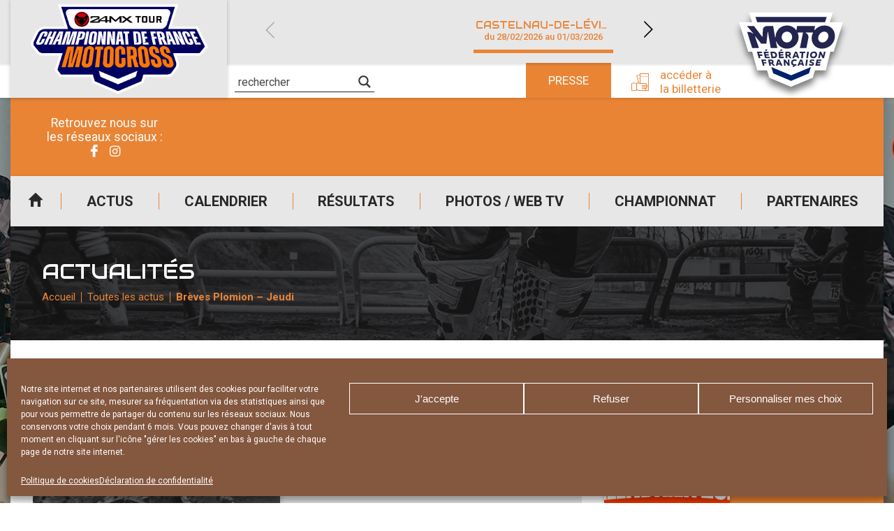

--- FILE ---
content_type: text/html; charset=UTF-8
request_url: https://www.elite-motocross.fr/brves-plomion-jeudi/
body_size: 22163
content:
<!DOCTYPE html>
<html lang="fr-FR">

<head>

    <meta charset="UTF-8" />
    <meta name="viewport" content="width=device-width, initial-scale=1.0, maximum-scale=1.0, user-scalable=no" />

    <link href="https://fonts.googleapis.com/css?family=Audiowide|Roboto:400,500,700&display=swap" rel="stylesheet">
            <link rel="apple-touch-icon" href="https://www.elite-motocross.fr/wp-content/uploads/sites/4/2025/12/cropped-FFMOTO_COMPETITION_MOTOCROSS_RVB-3-256x224.png" />
        
    <meta name='robots' content='index, follow, max-image-preview:large, max-snippet:-1, max-video-preview:-1' />
	<style>img:is([sizes="auto" i], [sizes^="auto," i]) { contain-intrinsic-size: 3000px 1500px }</style>
	
	<!-- This site is optimized with the Yoast SEO plugin v24.0 - https://yoast.com/wordpress/plugins/seo/ -->
	<title>Brèves Plomion - Jeudi - Elite Motocross</title>
	<link rel="canonical" href="https://www.elite-motocross.fr/brves-plomion-jeudi/" />
	<meta property="og:locale" content="fr_FR" />
	<meta property="og:type" content="article" />
	<meta property="og:title" content="Brèves Plomion - Jeudi - Elite Motocross" />
	<meta property="og:description" content="Essais chronométrés Elite MX1 Compte tenu du nombre de pilotes engagés (14), une séance d&#8217;essais chronométrés a été organisée à..." />
	<meta property="og:url" content="https://www.elite-motocross.fr/brves-plomion-jeudi/" />
	<meta property="og:site_name" content="Elite Motocross" />
	<meta property="article:published_time" content="2009-04-29T22:00:00+00:00" />
	<meta name="author" content="a3web" />
	<meta name="twitter:card" content="summary_large_image" />
	<meta name="twitter:label1" content="Écrit par" />
	<meta name="twitter:data1" content="a3web" />
	<meta name="twitter:label2" content="Durée de lecture estimée" />
	<meta name="twitter:data2" content="2 minutes" />
	<script type="application/ld+json" class="yoast-schema-graph">{"@context":"https://schema.org","@graph":[{"@type":"Article","@id":"https://www.elite-motocross.fr/brves-plomion-jeudi/#article","isPartOf":{"@id":"https://www.elite-motocross.fr/brves-plomion-jeudi/"},"author":{"name":"a3web","@id":"https://www.elite-motocross.fr/#/schema/person/90c6d3b89b98977aae9c4aba85f59635"},"headline":"Brèves Plomion &#8211; Jeudi","datePublished":"2009-04-29T22:00:00+00:00","dateModified":"2009-04-29T22:00:00+00:00","mainEntityOfPage":{"@id":"https://www.elite-motocross.fr/brves-plomion-jeudi/"},"wordCount":310,"publisher":{"@id":"https://www.elite-motocross.fr/#organization"},"articleSection":["Toutes les actus"],"inLanguage":"fr-FR"},{"@type":"WebPage","@id":"https://www.elite-motocross.fr/brves-plomion-jeudi/","url":"https://www.elite-motocross.fr/brves-plomion-jeudi/","name":"Brèves Plomion - Jeudi - Elite Motocross","isPartOf":{"@id":"https://www.elite-motocross.fr/#website"},"datePublished":"2009-04-29T22:00:00+00:00","dateModified":"2009-04-29T22:00:00+00:00","breadcrumb":{"@id":"https://www.elite-motocross.fr/brves-plomion-jeudi/#breadcrumb"},"inLanguage":"fr-FR","potentialAction":[{"@type":"ReadAction","target":["https://www.elite-motocross.fr/brves-plomion-jeudi/"]}]},{"@type":"BreadcrumbList","@id":"https://www.elite-motocross.fr/brves-plomion-jeudi/#breadcrumb","itemListElement":[{"@type":"ListItem","position":1,"name":"Accueil","item":"https://www.elite-motocross.fr/"},{"@type":"ListItem","position":2,"name":"Brèves Plomion &#8211; Jeudi"}]},{"@type":"WebSite","@id":"https://www.elite-motocross.fr/#website","url":"https://www.elite-motocross.fr/","name":"Elite Motocross","description":"Site officiel du championnat de France","publisher":{"@id":"https://www.elite-motocross.fr/#organization"},"potentialAction":[{"@type":"SearchAction","target":{"@type":"EntryPoint","urlTemplate":"https://www.elite-motocross.fr/?s={search_term_string}"},"query-input":{"@type":"PropertyValueSpecification","valueRequired":true,"valueName":"search_term_string"}}],"inLanguage":"fr-FR"},{"@type":"Organization","@id":"https://www.elite-motocross.fr/#organization","name":"Elite Motocross","url":"https://www.elite-motocross.fr/","logo":{"@type":"ImageObject","inLanguage":"fr-FR","@id":"https://www.elite-motocross.fr/#/schema/logo/image/","url":"https://www.elite-motocross.fr/wp-content/uploads/sites/4/2025/12/cropped-FFMOTO_COMPETITION_MOTOCROSS_RVB-3.png","contentUrl":"https://www.elite-motocross.fr/wp-content/uploads/sites/4/2025/12/cropped-FFMOTO_COMPETITION_MOTOCROSS_RVB-3.png","width":4384,"height":3842,"caption":"Elite Motocross"},"image":{"@id":"https://www.elite-motocross.fr/#/schema/logo/image/"}},{"@type":"Person","@id":"https://www.elite-motocross.fr/#/schema/person/90c6d3b89b98977aae9c4aba85f59635","name":"a3web","image":{"@type":"ImageObject","inLanguage":"fr-FR","@id":"https://www.elite-motocross.fr/#/schema/person/image/","url":"https://secure.gravatar.com/avatar/dee0bfadbf35064e7e94796efbd44dce?s=96&d=mm&r=g","contentUrl":"https://secure.gravatar.com/avatar/dee0bfadbf35064e7e94796efbd44dce?s=96&d=mm&r=g","caption":"a3web"},"url":"https://www.elite-motocross.fr/author/a3web/"}]}</script>
	<!-- / Yoast SEO plugin. -->


<link rel="alternate" type="application/rss+xml" title="Elite Motocross &raquo; Flux" href="https://www.elite-motocross.fr/feed/" />
<script type="text/javascript">
/* <![CDATA[ */
window._wpemojiSettings = {"baseUrl":"https:\/\/s.w.org\/images\/core\/emoji\/15.0.3\/72x72\/","ext":".png","svgUrl":"https:\/\/s.w.org\/images\/core\/emoji\/15.0.3\/svg\/","svgExt":".svg","source":{"concatemoji":"https:\/\/www.elite-motocross.fr\/wp-includes\/js\/wp-emoji-release.min.js?ver=39db055f639298b0bbf9725b8757afd4"}};
/*! This file is auto-generated */
!function(i,n){var o,s,e;function c(e){try{var t={supportTests:e,timestamp:(new Date).valueOf()};sessionStorage.setItem(o,JSON.stringify(t))}catch(e){}}function p(e,t,n){e.clearRect(0,0,e.canvas.width,e.canvas.height),e.fillText(t,0,0);var t=new Uint32Array(e.getImageData(0,0,e.canvas.width,e.canvas.height).data),r=(e.clearRect(0,0,e.canvas.width,e.canvas.height),e.fillText(n,0,0),new Uint32Array(e.getImageData(0,0,e.canvas.width,e.canvas.height).data));return t.every(function(e,t){return e===r[t]})}function u(e,t,n){switch(t){case"flag":return n(e,"\ud83c\udff3\ufe0f\u200d\u26a7\ufe0f","\ud83c\udff3\ufe0f\u200b\u26a7\ufe0f")?!1:!n(e,"\ud83c\uddfa\ud83c\uddf3","\ud83c\uddfa\u200b\ud83c\uddf3")&&!n(e,"\ud83c\udff4\udb40\udc67\udb40\udc62\udb40\udc65\udb40\udc6e\udb40\udc67\udb40\udc7f","\ud83c\udff4\u200b\udb40\udc67\u200b\udb40\udc62\u200b\udb40\udc65\u200b\udb40\udc6e\u200b\udb40\udc67\u200b\udb40\udc7f");case"emoji":return!n(e,"\ud83d\udc26\u200d\u2b1b","\ud83d\udc26\u200b\u2b1b")}return!1}function f(e,t,n){var r="undefined"!=typeof WorkerGlobalScope&&self instanceof WorkerGlobalScope?new OffscreenCanvas(300,150):i.createElement("canvas"),a=r.getContext("2d",{willReadFrequently:!0}),o=(a.textBaseline="top",a.font="600 32px Arial",{});return e.forEach(function(e){o[e]=t(a,e,n)}),o}function t(e){var t=i.createElement("script");t.src=e,t.defer=!0,i.head.appendChild(t)}"undefined"!=typeof Promise&&(o="wpEmojiSettingsSupports",s=["flag","emoji"],n.supports={everything:!0,everythingExceptFlag:!0},e=new Promise(function(e){i.addEventListener("DOMContentLoaded",e,{once:!0})}),new Promise(function(t){var n=function(){try{var e=JSON.parse(sessionStorage.getItem(o));if("object"==typeof e&&"number"==typeof e.timestamp&&(new Date).valueOf()<e.timestamp+604800&&"object"==typeof e.supportTests)return e.supportTests}catch(e){}return null}();if(!n){if("undefined"!=typeof Worker&&"undefined"!=typeof OffscreenCanvas&&"undefined"!=typeof URL&&URL.createObjectURL&&"undefined"!=typeof Blob)try{var e="postMessage("+f.toString()+"("+[JSON.stringify(s),u.toString(),p.toString()].join(",")+"));",r=new Blob([e],{type:"text/javascript"}),a=new Worker(URL.createObjectURL(r),{name:"wpTestEmojiSupports"});return void(a.onmessage=function(e){c(n=e.data),a.terminate(),t(n)})}catch(e){}c(n=f(s,u,p))}t(n)}).then(function(e){for(var t in e)n.supports[t]=e[t],n.supports.everything=n.supports.everything&&n.supports[t],"flag"!==t&&(n.supports.everythingExceptFlag=n.supports.everythingExceptFlag&&n.supports[t]);n.supports.everythingExceptFlag=n.supports.everythingExceptFlag&&!n.supports.flag,n.DOMReady=!1,n.readyCallback=function(){n.DOMReady=!0}}).then(function(){return e}).then(function(){var e;n.supports.everything||(n.readyCallback(),(e=n.source||{}).concatemoji?t(e.concatemoji):e.wpemoji&&e.twemoji&&(t(e.twemoji),t(e.wpemoji)))}))}((window,document),window._wpemojiSettings);
/* ]]> */
</script>
<style id='wp-emoji-styles-inline-css' type='text/css'>

	img.wp-smiley, img.emoji {
		display: inline !important;
		border: none !important;
		box-shadow: none !important;
		height: 1em !important;
		width: 1em !important;
		margin: 0 0.07em !important;
		vertical-align: -0.1em !important;
		background: none !important;
		padding: 0 !important;
	}
</style>
<link rel='stylesheet' id='a3web-standings-css' href='https://www.elite-motocross.fr/wp-content/plugins/a3web-standings/public/css/a3web-standings-public.css?ver=1.0.0' type='text/css' media='all' />
<link rel='stylesheet' id='cmplz-general-css' href='https://www.elite-motocross.fr/wp-content/plugins/complianz-gdpr-premium-multisite/assets/css/cookieblocker.min.css?ver=1734510239' type='text/css' media='all' />
<link rel='stylesheet' id='theme-styles-css' href='https://www.elite-motocross.fr/wp-content/themes/FFMSD/css/theme.min.css?ver=1.0.0.1744616090' type='text/css' media='all' />
<link rel='stylesheet' id='force-wp-block-library-css' href='https://www.elite-motocross.fr/wp-includes/css/dist/block-library/style.min.css?ver=1.0.0.1744616090' type='text/css' media='all' />
<link rel='stylesheet' id='wpdreams-asl-basic-css' href='https://www.elite-motocross.fr/wp-content/plugins/ajax-search-lite/css/style.basic.css?ver=4.12.4' type='text/css' media='all' />
<link rel='stylesheet' id='wpdreams-asl-instance-css' href='https://www.elite-motocross.fr/wp-content/plugins/ajax-search-lite/css/style-underline.css?ver=4.12.4' type='text/css' media='all' />
<script type="text/javascript" src="https://www.elite-motocross.fr/wp-includes/js/jquery/jquery.min.js?ver=3.7.1" id="jquery-core-js"></script>
<script type="text/javascript" src="https://www.elite-motocross.fr/wp-includes/js/jquery/jquery-migrate.min.js?ver=3.4.1" id="jquery-migrate-js"></script>
<script type="text/javascript" src="https://www.elite-motocross.fr/wp-content/plugins/a3web-standings/public/js/a3web-standings-public.js?ver=1.0.0" id="a3web-standings-js"></script>
<link rel="https://api.w.org/" href="https://www.elite-motocross.fr/wp-json/" /><link rel="alternate" title="JSON" type="application/json" href="https://www.elite-motocross.fr/wp-json/wp/v2/posts/77665" /><link rel="EditURI" type="application/rsd+xml" title="RSD" href="https://www.elite-motocross.fr/ffm-xml-rpc.php?rsd" />

<link rel='shortlink' href='https://www.elite-motocross.fr/?p=77665' />
<link rel="alternate" title="oEmbed (JSON)" type="application/json+oembed" href="https://www.elite-motocross.fr/wp-json/oembed/1.0/embed?url=https%3A%2F%2Fwww.elite-motocross.fr%2Fbrves-plomion-jeudi%2F" />
<link rel="alternate" title="oEmbed (XML)" type="text/xml+oembed" href="https://www.elite-motocross.fr/wp-json/oembed/1.0/embed?url=https%3A%2F%2Fwww.elite-motocross.fr%2Fbrves-plomion-jeudi%2F&#038;format=xml" />

		<!-- GA Google Analytics @ https://m0n.co/ga -->
		<script type="text/plain" data-service="google-analytics" data-category="statistics" async data-cmplz-src="https://www.googletagmanager.com/gtag/js?id=UA-29580534-1"></script>
		<script>
			window.dataLayer = window.dataLayer || [];
			function gtag(){dataLayer.push(arguments);}
			gtag('js', new Date());
			gtag('config', 'UA-29580534-1');
		</script>

	    <script type="text/javascript">
        jQuery(document).ready(function($) {

            var $check = $('.form-content');
            if (!$check.length) return;

            var contestInitialList = [];

            /* Vars */
            var buildSelectedList = function() {
                var contestList = [],
                    $hidden = $('.selected-contest-list'),
                    contestSummary = "";

                /* First check subscription type */
                $('.request-type input[type=radio]:checked').each(function() {

                    var label = $(this).parent().find('label').text();
                    contestSummary = '<strong>' + label + '</strong>';
                    contestIdList = [];

                    /* If is contest selection */
                    if (this.value == '2') {
                        contestSummary += '<ul>';
                        $('.contest-list .checkbox:checked').each(function() {
                            var $contestField = $(this),
                                title = $contestField.attr("attr-title"),
                                club = $contestField.attr("attr-club"),
                                deb = $contestField.attr("attr-deb"),
                                fin = $contestField.attr("attr-fin");
                            contestIdList.push(this.id);
                            contestList.push(title);
                            contestSummary += '<li><strong>' + title + '</strong> ' + club + ' du ' + deb + ' au ' + fin + '</li>';
                        });

                        contestSummary += '</ul>';

                        $hidden.val(contestList.join('\n'));
                        if (window.sessionStorage) sessionStorage.setItem('contestIdList', contestIdList);
                    } else if (this.value == '1') {
                        $hidden.val(contestInitialList.join('\n'));
                    }
                    /* Store list */
                    if (window.sessionStorage) sessionStorage.setItem('contestSummary', contestSummary);
                });

            };

            /* Events */
            $(document)
                .on('change', '.request-type input[type=radio]', buildSelectedList)
                /* Update selected list on checkbox change */
                .on('change', ".contest-list .checkbox", buildSelectedList)

                /* Display selected list on next page */
                .on('click', ".nf-next", function() {
                    if (window.sessionStorage) $('#ContestSummary').html(sessionStorage.getItem('contestSummary'));
                })
                /* Restore checkbox status on previous page */
                .on('click', ".nf-previous", function() {
                    if (window.sessionStorage) {
                        var contestIdList = sessionStorage.getItem('contestIdList').split(',');
                        contestIdList.forEach(function(id) {
                            $('#' + id).prop('checked', true);
                        })
                    };
                });

            /* Init */
            setTimeout(function() {
                $('.request-type input[type=radio]:checked').trigger('change');
                $('.contest-list .checkbox').each(function() {
                    var $contestField = $(this),
                        title = $contestField.attr("attr-title");
                    if (title != null)
                        contestInitialList.push(title);
                });
            }, 500);
        });
    </script>
			<style>.cmplz-hidden {
					display: none !important;
				}</style><meta name="mobile-web-app-capable" content="yes">
<meta name="apple-mobile-web-app-capable" content="yes">
<meta name="apple-mobile-web-app-title" content="Elite Motocross - Site officiel du championnat de France">
	<style>
		:root {
			--custom-color-1: #ea8435;
			--custom-color-2: #d37700;
			--menu-background: url(//www.elite-motocross.fr/wp-content/uploads/sites/4/2019/12/IMG-MENU-RESP.png);
			--footer-menu-background: url(//www.elite-motocross.fr/wp-content/uploads/sites/4/2019/12/footer.jpg);
			--vertical-banner-background: url(//www.elite-motocross.fr/wp-content/uploads/sites/4/2020/02/elite-v-1.jpg);
			--horizontal-banner-background: url(//www.elite-motocross.fr/wp-content/uploads/sites/4/2019/12/BANDEAU-HEADER-INT.jpg);
			--default-image: url(//www.elite-motocross.fr/wp-content/uploads/sites/4/2020/07/Sans-titre-1MX.jpg);
			--alt-image: url(//www.elite-motocross.fr/wp-content/uploads/sites/4/2020/07/Sans-titre-1MXactu.jpg);
		}
	</style>
				<link rel="preconnect" href="https://fonts.gstatic.com" crossorigin />
				<link rel="preload" as="style" href="//fonts.googleapis.com/css?family=Open+Sans&display=swap" />
				<link rel="stylesheet" href="//fonts.googleapis.com/css?family=Open+Sans&display=swap" media="all" />
				<!-- Google tag (gtag.js) -->
<script type="text/plain" data-service="google-analytics" data-category="statistics" async data-cmplz-src="https://www.googletagmanager.com/gtag/js?id=G-7C9BB6TVXG"></script>
<script>
  window.dataLayer = window.dataLayer || [];
  function gtag(){dataLayer.push(arguments);}
  gtag('js', new Date());

  gtag('config', 'G-7C9BB6TVXG');
</script>			            <style>
				            
					div[id*='ajaxsearchlitesettings'].searchsettings .asl_option_inner label {
						font-size: 0px !important;
						color: rgba(0, 0, 0, 0);
					}
					div[id*='ajaxsearchlitesettings'].searchsettings .asl_option_inner label:after {
						font-size: 11px !important;
						position: absolute;
						top: 0;
						left: 0;
						z-index: 1;
					}
					.asl_w_container {
						width: 100%;
						margin: 0px 0px 0px 0px;
						min-width: 200px;
					}
					div[id*='ajaxsearchlite'].asl_m {
						width: 100%;
					}
					div[id*='ajaxsearchliteres'].wpdreams_asl_results div.resdrg span.highlighted {
						font-weight: bold;
						color: rgba(217, 49, 43, 1);
						background-color: rgba(238, 238, 238, 1);
					}
					div[id*='ajaxsearchliteres'].wpdreams_asl_results .results img.asl_image {
						width: 70px;
						height: 70px;
						object-fit: cover;
					}
					div.asl_r .results {
						max-height: none;
					}
				
							.asl_w, .asl_w * {font-family:"Roboto" !important;}
							.asl_m input[type=search]::placeholder{font-family:"Roboto" !important;}
							.asl_m input[type=search]::-webkit-input-placeholder{font-family:"Roboto" !important;}
							.asl_m input[type=search]::-moz-placeholder{font-family:"Roboto" !important;}
							.asl_m input[type=search]:-ms-input-placeholder{font-family:"Roboto" !important;}
						
						div.asl_r.asl_w.vertical .results .item::after {
							display: block;
							position: absolute;
							bottom: 0;
							content: '';
							height: 1px;
							width: 100%;
							background: #D8D8D8;
						}
						div.asl_r.asl_w.vertical .results .item.asl_last_item::after {
							display: none;
						}
								            </style>
			            <link rel="icon" href="https://www.elite-motocross.fr/wp-content/uploads/sites/4/2023/01/cropped-Favicon-MX-32x32.jpg" sizes="32x32" />
<link rel="icon" href="https://www.elite-motocross.fr/wp-content/uploads/sites/4/2023/01/cropped-Favicon-MX-192x192.jpg" sizes="192x192" />
<link rel="apple-touch-icon" href="https://www.elite-motocross.fr/wp-content/uploads/sites/4/2023/01/cropped-Favicon-MX-180x180.jpg" />
<meta name="msapplication-TileImage" content="https://www.elite-motocross.fr/wp-content/uploads/sites/4/2023/01/cropped-Favicon-MX-270x270.jpg" />
</head>

<body data-cmplz=1 class="post-template-default single single-post postid-77665 single-format-standard wp-custom-logo wp-embed-responsive brves-plomion-jeudi group-blog">
    <div class="pwa-ios-infos">
        <span class="text-info">Appuyez sur le bouton partager en bas de votre navigateur, puis sur "Sur l'écran d'accueil" pour obtenir le mode plein écran et des temps de chargement plus rapides.</span>
        <span class="closer">OK</span>
    </div>
    <!-- Main container - Start -->
    <div class="container">
        <div class="inner">

            <!-- Main header - Start -->
            <header class="main-header">
                <div class="inner">

                                        <div class="logo">                    <a href="https://www.elite-motocross.fr/" class="navbar-brand custom-logo-link" rel="home"><img width="4384" height="3842" src="https://www.elite-motocross.fr/wp-content/uploads/sites/4/2025/12/cropped-FFMOTO_COMPETITION_MOTOCROSS_RVB-3.png" class="img-fluid" alt="Elite Motocross" decoding="async" fetchpriority="high" srcset="https://www.elite-motocross.fr/wp-content/uploads/sites/4/2025/12/cropped-FFMOTO_COMPETITION_MOTOCROSS_RVB-3.png 4384w, https://www.elite-motocross.fr/wp-content/uploads/sites/4/2025/12/cropped-FFMOTO_COMPETITION_MOTOCROSS_RVB-3-250x219.png 250w, https://www.elite-motocross.fr/wp-content/uploads/sites/4/2025/12/cropped-FFMOTO_COMPETITION_MOTOCROSS_RVB-3-700x613.png 700w, https://www.elite-motocross.fr/wp-content/uploads/sites/4/2025/12/cropped-FFMOTO_COMPETITION_MOTOCROSS_RVB-3-550x482.png 550w, https://www.elite-motocross.fr/wp-content/uploads/sites/4/2025/12/cropped-FFMOTO_COMPETITION_MOTOCROSS_RVB-3-768x673.png 768w, https://www.elite-motocross.fr/wp-content/uploads/sites/4/2025/12/cropped-FFMOTO_COMPETITION_MOTOCROSS_RVB-3-1536x1346.png 1536w, https://www.elite-motocross.fr/wp-content/uploads/sites/4/2025/12/cropped-FFMOTO_COMPETITION_MOTOCROSS_RVB-3-2048x1795.png 2048w, https://www.elite-motocross.fr/wp-content/uploads/sites/4/2025/12/cropped-FFMOTO_COMPETITION_MOTOCROSS_RVB-3-120x105.png 120w, https://www.elite-motocross.fr/wp-content/uploads/sites/4/2025/12/cropped-FFMOTO_COMPETITION_MOTOCROSS_RVB-3-228x200.png 228w, https://www.elite-motocross.fr/wp-content/uploads/sites/4/2025/12/cropped-FFMOTO_COMPETITION_MOTOCROSS_RVB-3-215x188.png 215w, https://www.elite-motocross.fr/wp-content/uploads/sites/4/2025/12/cropped-FFMOTO_COMPETITION_MOTOCROSS_RVB-3-180x158.png 180w, https://www.elite-motocross.fr/wp-content/uploads/sites/4/2025/12/cropped-FFMOTO_COMPETITION_MOTOCROSS_RVB-3-256x224.png 256w" sizes="(max-width: 4384px) 100vw, 4384px" /></a>                    
                    </div>

                    <a id="logo-ffm" class="logo-ffm" href="https://www.ffmoto.org/" target="_blank">
                        <svg version="1.1" xmlns="http://www.w3.org/2000/svg" xmlns:xlink="http://www.w3.org/1999/xlink" x="0px" y="0px" viewBox="0 0 1159.4 926.2" style="transform-style: preserve-3d; transform: matrix(1, 0, 0, 1, 0, 0);" xml:space="preserve" width="220">
                            <style type="text/css">
                                .st0{fill:#FFFFFF;}
                                .st1{fill:#23254F;}
                            </style>
                            <g id="CONTOURS">
                                <polygon class="st0" points="1102.6,187.8 970.3,187.8 1001.2,89 1001.2,89 158.2,89 158.1,89 189.1,187.8 56.8,187.8 149.3,483.9 
                                    189.2,483.9 240.1,671.4 339,671.4 360.7,744.8 579,837.2 579.7,836.9 580.4,837.2 798.6,744.8 821.1,671.4 930.7,671.4 976,483.9 
                                    1010,483.9 	"></polygon>
                            </g>
                            <g id="LOGOTYPE">
                                <path class="st1" d="M218.5,333.5l39.1,114.5h-68.5L139,285.4h8.5c22.8,0,33.2,3.9,47.6,17.6l3.9-3.3l-61.3-72.9h69.8l82.1,106.7
                                    h3.9l3.3-64.4c1.3-28,15-42.3,42.4-42.3h61.3l18.9,112.6h4.6c0.7-68.3,49.5-118.4,115.4-118.4c38.5,0,71.1,16.3,91.9,46.2
                                    l3.9-0.6l5.9-39.7h179.9l-5.9,39.7l3.9,0.6c25.4-30.6,58-46.2,97.8-46.2c61.9,0,105,43.6,105,105.4
                                    c0,70.9-57.4,126.9-129.1,126.9c-61.9,0-105-43.6-105-105.4c0-20.2,5.2-38.4,14.3-52.7l-3.3-3.3h-69.1l-0.7,3.9
                                    c20.2,10.4,31.3,27.3,25.4,55.3l-19.6,97h-65.2l31.3-156.2h-50.2l-3.3,3.3c5.9,13,9.1,29.3,9.1,42.3
                                    c0,65.7-50.8,115.8-117.3,115.8c-47.6,0-86.1-26-106.3-71.6h-4.6l14.3,66.4h-66.5l-27.4-160.7H345l-12.4,115.2h-52.8l-58-71.6
                                    L218.5,333.5z M223.1,135.7h715.8l-16.3,52.1H239.4L223.1,135.7z M266.1,525.5l6.5,22.8H255l-17.6-64.4h48.2l3.9,15h-30.6
                                    l3.3,12.4h27.4l3.3,14.3H266.1z M307.2,602.3l5.9,21.5h-16.3l-16.3-60.5h46.3l3.3,14.3h-29.3l3.3,11.1H330l3.3,13.7H307.2z
                                    M318.3,548.3l-14.3-64.4h49.5l2.6,14.3h-32.6l2.6,11.1h28.7l2.6,14.3h-28l2,11.1h32.6l2.6,13.7H318.3z M319.6,475.4l4.6-14.3
                                    h18.3l-7.2,14.3H319.6z M348.9,563.2h29.3c16.3,0,27.4,7.8,27.4,21.5c0,7.2-2.6,13-7.8,16.3l22.2,22.8h-18.9l-18.3-18.9h-8.5
                                    l3.9,18.9h-16.3L348.9,563.2z M368.5,576.9l3.3,15h9.1c5.2,0,8.5-2,8.5-7.2c0-5.2-3.9-7.8-11.1-7.8H368.5z M372.4,483.9h28.7
                                    c22.2,0,38.5,13,38.5,35.8c0,16.3-8.5,28.6-31.9,28.6h-24.1L372.4,483.9z M391.9,498.8l5.9,35.1h9.1c9.8,0,15.6-4.6,15.6-14.3
                                    c0-13-7.2-20.8-21.5-20.8H391.9z M472.1,613.3h-25.4l-2.6,10.4h-16.3l17-60.5h18.9l30,60.5h-17L472.1,613.3z M450,600.3h16.3
                                    l-9.8-22.1h-1.3L450,600.3z M459.1,548.3l-5.2-64.4h48.9l0.7,14.3h-31.9l0.7,11.1h29.3l0.7,14.3h-28l0.7,10.4h32.6l0.7,14.3
                                    H459.1z M469.5,475.4l6.5-14.3h17.6l-7.8,14.3H469.5z M591.4,337.4c0-30.6-23.5-54.7-52.2-54.7c-29.3,0-52.8,24.1-52.8,54.7
                                    c0,29.9,23.5,54,52.8,54C568,391.5,591.4,367.4,591.4,337.4z M522.3,563.2l26.1,33.8h1.3l-1.3-33.8H564l1.3,60.5h-15l-26.1-33.8
                                    H523l2,33.8h-15.6l-3.3-60.5H522.3z M523,483.9h28c16.3,0,27.4,7.8,27.4,21.5c0,8.5-3.3,15.6-11.7,19.5l17.6,23.4h-17.6
                                    L551,528.1h-9.1l0.7,20.2h-17L523,483.9z M539.9,497.5l1.3,16.9h9.8c7.2,0,10.4-2,10.4-7.8c0-5.9-3.3-9.1-10.4-9.1H539.9z
                                    M617.5,625.1l-5.9,11.7h-15l5.9-13.7c-13-3.9-21.5-15-21.5-29.9c0-18.2,15-31.9,35.2-31.9c6.5,0,13.7,1.3,19.6,3.3l-0.7,15
                                    c-5.9-2.6-12.4-3.9-17.6-3.9c-11.7,0-19.6,7.2-19.6,17.6s7.2,17.6,18.3,17.6c6.5,0,11.7-1.3,18.3-4.6l-0.7,15.6
                                    C628.6,623.8,621.4,625.1,617.5,625.1z M642.3,537.2h-28l-3.9,11.1h-17.6l27.4-64.4h19.6l22.8,64.4h-16.9L642.3,537.2z
                                    M619.5,523.5h18.3l-7.2-23.4h-2L619.5,523.5z M691.8,613.3h-25.4l-4.6,10.4h-17l28-60.5h18.9l18.9,60.5h-16.3L691.8,613.3z
                                    M703.6,498.8l-3.9,49.5H682l4.6-49.5h-20.2l2-15h56.1l-2,15H703.6z M671.6,600.3h16.3l-5.9-22.1h-1.3L671.6,600.3z M740.7,623.8
                                    h-16.3l8.5-60.5h16.3L740.7,623.8z M750.5,548.3h-16.9l9.1-64.4h16.9L750.5,548.3z M785,625.1c-8.5,0-15.6-1.3-24.1-5.9l2-15
                                    c7.8,5.2,15.6,7.2,22.8,7.2c6.5,0,10.4-2,10.4-5.2c0-7.2-29.3-5.2-29.3-24.7c0-11.7,11.1-19.5,26.7-19.5c7.8,0,15,1.3,21.5,4.6
                                    l-3.3,13.7c-5.2-3.3-13-4.6-18.9-4.6c-7.2,0-10.4,2-10.4,5.2c0,7.8,29.3,5.2,29.3,25.4C811.8,617.2,800.7,625.1,785,625.1z
                                    M843.1,512.5c0,20.8-17.6,37.1-38.5,37.1s-33.2-11.7-33.2-30.6c0-20.8,18.3-37.1,39.1-37.1C830.7,481.9,843.1,493.6,843.1,512.5
                                    z M826.1,512.5c0-9.1-7.2-15.6-17-15.6c-11.7,0-20.2,9.8-20.2,22.1c0,9.1,6.5,15.6,16.3,15.6C817,534.6,826.1,524.8,826.1,512.5z
                                    M825.5,623.8l13-60.5h48.2l-3.9,14.3h-31.9l-2,9.1h28l-3.3,13.7h-27.4l-2,9.1H875l-3.3,14.3H825.5z M853.5,349.2
                                    c0,24.1,17.6,42.3,41.7,42.3c32.6,0,60.6-31.2,60.6-66.4c0-24.1-17.6-42.3-41.7-42.3C881.5,282.8,853.5,314,853.5,349.2z
                                    M883.5,483.9l17.6,38.4h1.3l9.1-38.4h16.3l-15.6,64.4h-15.6l-17.6-36.4h-1.3l-7.8,36.4h-16.3l14.3-64.4H883.5z"></path>
                            </g>
                            <polygon class="st1 fleche" points="779.8,648.5 760.9,710.3 581,786.4 401.1,710.3 382.2,648.5 581,731.1" style="transform: matrix3d(1, 0, 0, 0, 0, 1, 0, 0, 0, 0, 1, 0, 0, 12.9832, 0, 1);"></polygon>    
                        </svg>
                    </a>

                    <!-- Adds -->
                    <div class="advertising">
                        <div class="socials">
                            <!-- <a href="//www.ffmoto.org/" target="_blank" class="sprited ffm">FFM</a> -->
                            <span class="title-socials">
                                Retrouvez nous sur</br>les réseaux sociaux :
                            </span>
                            <div class="social-links"><ul id="menu-reseaux-sociaux" class="link-list"><li id="menu-item-81" class="icon-facebook-2 menu-item menu-item-type-custom menu-item-object-custom menu-item-81"><a target="_blank" href="https://www.facebook.com/24mxtour/">Facebook</a></li>
<li id="menu-item-82" class="icon-instagram menu-item menu-item-type-custom menu-item-object-custom menu-item-82"><a target="_blank" href="https://www.instagram.com/24mx_tour/">Instagram</a></li>
</ul></div>                        </div>

                                <div class="add-zone" data-delay="3000">
            <div class="add-item hidden" data-delay="5000" data-weight="5" data-index="0" data-tracking-label="24MX / RAVEN" data-tracking-value="96800"><a href="https://redirect.24mx.com/?utm_source=24mxtour&utm_medium=partner&utm_campaign=raven&utm_content=display&utm_term=906x112" target="_blank"><img class="desktop" src="https://www.elite-motocross.fr/wp-content/uploads/sites/4/2025/08/Bandeaux-Pub-906x112-Raven.jpg" /><img class="mobile" src="https://www.elite-motocross.fr/wp-content/uploads/sites/4/2025/08/Bandeaux-Pub-906x112-Raven.jpg" /></a></div><div class="add-item hidden" data-delay="3000" data-weight="5" data-index="1" data-tracking-label="SEDNA" data-tracking-value="95415"><a href="https://sedna-motorsport.com/ " target="_blank"><img class="desktop" src="https://www.elite-motocross.fr/wp-content/uploads/sites/4/2025/02/Banniere-SEDNA_906x112.jpg" /><img class="mobile" src="https://www.elite-motocross.fr/wp-content/uploads/sites/4/2025/02/Banniere-SEDNA_906x112-1.jpg" /></a></div><div class="add-item hidden" data-delay="3000" data-weight="5" data-index="2" data-tracking-label="ProX" data-tracking-value="95405"><a href="https://www.pro-x.com" target="_blank"><img class="desktop" src="https://www.elite-motocross.fr/wp-content/uploads/sites/4/2025/02/Web-Banner-ProX-906x112px.png" /><img class="mobile" src="https://www.elite-motocross.fr/wp-content/uploads/sites/4/2025/02/Web-Banner-ProX-906x112px.png" /></a></div><div class="add-item hidden" data-delay="5000" data-weight="5" data-index="3" data-tracking-label="FRANCE EQUIPEMENT BY HOCO PARTS" data-tracking-value="94757"><a href="https://www.franceequipement.com" target="_blank"><img class="desktop" src="https://www.elite-motocross.fr/wp-content/uploads/sites/4/2024/05/France-Equipement-906x112-2px.gif" /><img class="mobile" src="https://www.elite-motocross.fr/wp-content/uploads/sites/4/2024/05/France-Equipement-906x112-2px.gif" /></a></div><div class="add-item hidden" data-delay="5000" data-weight="4" data-index="4" data-tracking-label="MXMAG" data-tracking-value="73062"><a href="https://boutiquelariviere.fr/mxmwffm25/" target="_blank"><img class="desktop" src="https://www.elite-motocross.fr/wp-content/uploads/sites/4/2020/02/Banniere-MX-Mag_906x112.jpg" /><img class="mobile" src="https://www.elite-motocross.fr/wp-content/uploads/sites/4/2020/02/Banniere-MX-Mag_906x112.jpg" /></a></div><div class="add-item hidden" data-delay="12000" data-weight="3" data-index="5" data-tracking-label="Dunlop partenaire pneumatique mx34 geomax" data-tracking-value="72194"><a href="https://www.dunlop.eu/fr_fr/motorcycle/tires/geomax-mx-34--gx-mx34.html" target="_blank"><img class="desktop" src="https://www.elite-motocross.fr/wp-content/uploads/sites/4/2020/02/Geomax-MX34-Web-Banner-906x112px38-FFM-24-MX-Tour-2024.jpg" /><img class="mobile" src="https://www.elite-motocross.fr/wp-content/uploads/sites/4/2020/02/Geomax-MX34-Web-Banner-906x112px38-FFM-24-MX-Tour-2024.jpg" /></a></div><div class="add-item hidden" data-delay="12000" data-weight="6" data-index="6" data-tracking-label="24MX" data-tracking-value="72213"><ins class='dcmads' style='display:inline-block;width:906px;height:112px'
   data-dcm-placement='N956978.347184624MXTOUR/B21984453.265073936'
   data-dcm-rendering-mode='iframe'
   data-dcm-https-only
   data-dcm-resettable-device-id=''
   data-dcm-app-id=''>
 <script src='https://www.googletagservices.com/dcm/dcmads.js'></script>
</ins></div>        </div>
                    </div>

                    <!-- Header navigation -->
                    <input type="checkbox" class="toggler" id="menuToggler" />
                    <label for="menuToggler" class="menu-toggler-handler"></label>
                    <!-- Main navigation -->
                    <div class="main-nav">

                        <div class="links"><ul id="menu-menu-principal" class="link-list"><li id="menu-item-72403" class="menu-home menu-item menu-item-type-custom menu-item-object-custom menu-item-72403"><a href="/">Accueil</a></li>
<li id="menu-item-32680" class="menu-item menu-item-type-post_type menu-item-object-page menu-item-32680"><a href="https://www.elite-motocross.fr/actualites/">Actus</a></li>
<li id="menu-item-32681" class="menu-item menu-item-type-post_type menu-item-object-page menu-item-32681"><a href="https://www.elite-motocross.fr/calendrier/">Calendrier</a></li>
<li id="menu-item-32684" class="menu-item menu-item-type-post_type menu-item-object-page menu-item-32684"><a href="https://www.elite-motocross.fr/resultats/">Résultats</a></li>
<li id="menu-item-32685" class="menu-item menu-item-type-post_type menu-item-object-page menu-item-32685"><a href="https://www.elite-motocross.fr/photos-web-tv/">Photos / Web TV</a></li>
<li id="menu-item-32682" class="menu-item menu-item-type-custom menu-item-object-custom menu-item-has-children menu-item-32682"><a href="#">Championnat</a>
<ul class="sub-menu">
	<li id="menu-item-72191" class="menu-item menu-item-type-post_type menu-item-object-page menu-item-72191"><a href="https://www.elite-motocross.fr/horaires/">Horaires</a></li>
	<li id="menu-item-73059" class="menu-item menu-item-type-post_type menu-item-object-page menu-item-73059"><a href="https://www.elite-motocross.fr/historique/">Historique</a></li>
	<li id="menu-item-73061" class="menu-item menu-item-type-post_type menu-item-object-page menu-item-73061"><a href="https://www.elite-motocross.fr/reglements/">Règlements</a></li>
	<li id="menu-item-73106" class="menu-item menu-item-type-post_type menu-item-object-page menu-item-73106"><a href="https://www.elite-motocross.fr/palmares/">Palmarès</a></li>
	<li id="menu-item-93675" class="menu-item menu-item-type-post_type menu-item-object-page menu-item-93675"><a href="https://www.elite-motocross.fr/championnat/challenge-dunlop-2024/">Challenge Dunlop 2025 !</a></li>
</ul>
</li>
<li id="menu-item-32686" class="menu-item menu-item-type-post_type menu-item-object-page menu-item-32686"><a href="https://www.elite-motocross.fr/les-partenaires/">Partenaires</a></li>
</ul></div>
                        <div class="tool-links"><ul id="menu-outils" class="link-list"><li id="menu-item-32690" class="press menu-item menu-item-type-post_type menu-item-object-page menu-item-32690"><a href="https://www.elite-motocross.fr/?page_id=441">Presse</a></li>
<li id="menu-item-80" class="tickets icon-billeterie menu-item menu-item-type-custom menu-item-object-custom menu-item-80"><a href="/billetterie-weezevent/">Accéder à la billetterie</a></li>
</ul></div>
                        

                        <input type="checkbox" id="searchToggler" class="toggler" />
                        <div class="search-bar">
                            <label for="searchToggler" class="search-toggler-handler"></label>
                            <div class="asl_w_container asl_w_container_1">
	<div id='ajaxsearchlite1'
		 data-id="1"
		 data-instance="1"
		 class="asl_w asl_m asl_m_1 asl_m_1_1">
		<div class="probox">

	
	<div class='prosettings'  data-opened=0>
				<div class='innericon'>
			<svg version="1.1" xmlns="http://www.w3.org/2000/svg" xmlns:xlink="http://www.w3.org/1999/xlink" x="0px" y="0px" width="22" height="22" viewBox="0 0 512 512" enable-background="new 0 0 512 512" xml:space="preserve">
					<polygon transform = "rotate(90 256 256)" points="142.332,104.886 197.48,50 402.5,256 197.48,462 142.332,407.113 292.727,256 "/>
				</svg>
		</div>
	</div>

	
	
	<div class='proinput'>
        <form role="search" action='#' autocomplete="off"
			  aria-label="Search form">
			<input aria-label="Search input"
				   type='search' class='orig'
				   tabindex="0"
				   name='phrase'
				   placeholder='Rechercher'
				   value=''
				   autocomplete="off"/>
			<input aria-label="Search autocomplete"
				   type='text'
				   class='autocomplete'
				   tabindex="-1"
				   name='phrase'
				   value=''
				   autocomplete="off" disabled/>
			<input type='submit' value="Start search" style='width:0; height: 0; visibility: hidden;'>
		</form>
	</div>

	
	
	<button class='promagnifier' tabindex="0" aria-label="Search magnifier">
				<span class='innericon' style="display:block;">
			<svg version="1.1" xmlns="http://www.w3.org/2000/svg" xmlns:xlink="http://www.w3.org/1999/xlink" x="0px" y="0px" width="22" height="22" viewBox="0 0 512 512" enable-background="new 0 0 512 512" xml:space="preserve">
					<path d="M460.355,421.59L353.844,315.078c20.041-27.553,31.885-61.437,31.885-98.037
						C385.729,124.934,310.793,50,218.686,50C126.58,50,51.645,124.934,51.645,217.041c0,92.106,74.936,167.041,167.041,167.041
						c34.912,0,67.352-10.773,94.184-29.158L419.945,462L460.355,421.59z M100.631,217.041c0-65.096,52.959-118.056,118.055-118.056
						c65.098,0,118.057,52.959,118.057,118.056c0,65.096-52.959,118.056-118.057,118.056C153.59,335.097,100.631,282.137,100.631,217.041
						z"/>
				</svg>
		</span>
	</button>

	
	
	<div class='proloading'>

		<div class="asl_loader"><div class="asl_loader-inner asl_simple-circle"></div></div>

			</div>

			<div class='proclose'>
			<svg version="1.1" xmlns="http://www.w3.org/2000/svg" xmlns:xlink="http://www.w3.org/1999/xlink" x="0px"
				 y="0px"
				 width="12" height="12" viewBox="0 0 512 512" enable-background="new 0 0 512 512"
				 xml:space="preserve">
				<polygon points="438.393,374.595 319.757,255.977 438.378,137.348 374.595,73.607 255.995,192.225 137.375,73.622 73.607,137.352 192.246,255.983 73.622,374.625 137.352,438.393 256.002,319.734 374.652,438.378 "/>
			</svg>
		</div>
	
	
</div>	</div>
	<div class='asl_data_container' style="display:none !important;">
		<div class="asl_init_data wpdreams_asl_data_ct"
	 style="display:none !important;"
	 id="asl_init_id_1"
	 data-asl-id="1"
	 data-asl-instance="1"
	 data-asldata="[base64]"></div>	<div id="asl_hidden_data">
		<svg style="position:absolute" height="0" width="0">
			<filter id="aslblur">
				<feGaussianBlur in="SourceGraphic" stdDeviation="4"/>
			</filter>
		</svg>
		<svg style="position:absolute" height="0" width="0">
			<filter id="no_aslblur"></filter>
		</svg>
	</div>
	</div>

	<div id='ajaxsearchliteres1'
	 class='vertical wpdreams_asl_results asl_w asl_r asl_r_1 asl_r_1_1'>

	
	<div class="results">

		
		<div class="resdrg">
		</div>

		
	</div>

	
	
</div>

	<div id='__original__ajaxsearchlitesettings1'
		 data-id="1"
		 class="searchsettings wpdreams_asl_settings asl_w asl_s asl_s_1">
		<form name='options'
	  aria-label="Search settings form"
	  autocomplete = 'off'>

	
	
	<input type="hidden" name="filters_changed" style="display:none;" value="0">
	<input type="hidden" name="filters_initial" style="display:none;" value="1">

	<div class="asl_option_inner hiddend">
		<input type='hidden' name='qtranslate_lang' id='qtranslate_lang1'
			   value='0'/>
	</div>

	
	
	<fieldset class="asl_sett_scroll">
		<legend style="display: none;">Generic selectors</legend>
		<div class="asl_option hiddend" tabindex="0">
			<div class="asl_option_inner">
				<input type="checkbox" value="exact"
					   aria-label="Exact matches only"
					   name="asl_gen[]" />
				<div class="asl_option_checkbox"></div>
			</div>
			<div class="asl_option_label">
				Exact matches only			</div>
		</div>
		<div class="asl_option hiddend" tabindex="0">
			<div class="asl_option_inner">
				<input type="checkbox" value="title"
					   aria-label="Search in title"
					   name="asl_gen[]"  checked="checked"/>
				<div class="asl_option_checkbox"></div>
			</div>
			<div class="asl_option_label">
				Search in title			</div>
		</div>
		<div class="asl_option hiddend" tabindex="0">
			<div class="asl_option_inner">
				<input type="checkbox" value="content"
					   aria-label="Search in content"
					   name="asl_gen[]"  checked="checked"/>
				<div class="asl_option_checkbox"></div>
			</div>
			<div class="asl_option_label">
				Search in content			</div>
		</div>
		<div class="asl_option_inner hiddend">
			<input type="checkbox" value="excerpt"
				   aria-label="Search in excerpt"
				   name="asl_gen[]"  checked="checked"/>
			<div class="asl_option_checkbox"></div>
		</div>
	</fieldset>
	<fieldset class="asl_sett_scroll">
		<legend style="display: none;">Post Type Selectors</legend>
					<div class="asl_option" tabindex="0">
				<div class="asl_option_inner">
					<input type="checkbox" value="partenaires"
						   aria-label="partenaires"
						   name="customset[]" checked="checked"/>
					<div class="asl_option_checkbox"></div>
				</div>
				<div class="asl_option_label">
					partenaires				</div>
			</div>
						<div class="asl_option" tabindex="0">
				<div class="asl_option_inner">
					<input type="checkbox" value="epreuves"
						   aria-label="epreuves"
						   name="customset[]" checked="checked"/>
					<div class="asl_option_checkbox"></div>
				</div>
				<div class="asl_option_label">
					epreuves				</div>
			</div>
						<div class="asl_option" tabindex="0">
				<div class="asl_option_inner">
					<input type="checkbox" value="videos"
						   aria-label="videos"
						   name="customset[]" checked="checked"/>
					<div class="asl_option_checkbox"></div>
				</div>
				<div class="asl_option_label">
					videos				</div>
			</div>
						<div class="asl_option" tabindex="0">
				<div class="asl_option_inner">
					<input type="checkbox" value="pilots"
						   aria-label="pilots"
						   name="customset[]" checked="checked"/>
					<div class="asl_option_checkbox"></div>
				</div>
				<div class="asl_option_label">
					pilots				</div>
			</div>
						<div class="asl_option_inner hiddend">
				<input type="checkbox" value="post"
					   aria-label="Hidden option, ignore please"
					   name="customset[]" checked="checked"/>
			</div>
						<div class="asl_option_inner hiddend">
				<input type="checkbox" value="page"
					   aria-label="Hidden option, ignore please"
					   name="customset[]" checked="checked"/>
			</div>
				</fieldset>
	</form>
	</div>
</div>                        </div>


                    </div>
                    <!-- Context navigation -->
                    <div class="context-nav">
                        <div class='inner'><a class='selected' href='/?epreuve=96833' >Castelnau-de-Lévis (81)<br /><small> du 28/02/2026 au 01/03/2026</small></a><a class='' href='/?epreuve=96834' >Saint-Jean-d&#8217;Angély (17)<br /><small> du 04/04/2026 au 05/04/2026</small></a><a class='' href='/?epreuve=96835' >Romagné (35)<br /><small> du 25/04/2026 au 26/04/2026</small></a><a class='' href='/?epreuve=96836' >Frotey-lès-Vesoul (70)<br /><small> du 02/05/2026 au 03/05/2026</small></a><a class='' href='/?epreuve=96837' >Gaillac Toulza (31)<br /><small> du 16/05/2026 au 17/05/2026</small></a><a class='' href='/?epreuve=96838' >Iffendic (35)<br /><small> du 13/06/2026 au 14/06/2026</small></a></div>                    </div>
                </div>
            </header>
            <!-- Main header - End -->
<main id="content">

    <div class="banner">
        <div class="inner">
            <div class="title-lvl2">Actualités</div>
                <ul class="breadcrumb"><!-- Breadcrumb NavXT 7.3.1 -->
<li><a href="https://www.elite-motocross.fr">Accueil</a></li><li><a href="https://www.elite-motocross.fr/categorie/toutes-les-actus/">Toutes les actus</a></li><li>Brèves Plomion &#8211; Jeudi</li></ul>
        </div>
    </div>
    <section class="news-single-page">

        
            
            <article class="post-details">

                <header class="summary">
                    <figure class="media-crop"></figure>
                    <div class="infos">

                        <h1 class="title">Brèves Plomion &#8211; Jeudi</h1>
                        <time class="date" datetime="2009-04-30">30.04.09</time>

                        <div class="meta">
                            <div class="social-share">
    <a class="icon-facebook-f" target="_blank" href="https://www.facebook.com/sharer/sharer.php?u=https://www.elite-motocross.fr/brves-plomion-jeudi/">facebook</a>
</div>                                                        <div class="category">Toutes les actus</div>

                        </div>

                    </div>
                </header>

                <p><span class="style3">Essais chronométrés Elite MX1</span>  Compte tenu du nombre de pilotes engagés (14), une séance d&#8217;essais chronométrés a été organisée à la place de la traditionnelle course qualificative. Gregory ARANDA (CLS-KAWASAKI) et David VUILLEMIN (Bud-Racing KAWASAKI) se sont livré une superbe bagarre, signant tour à tour les meilleurs temps. Gregory ARANDA  a eu le dernier mot. Derrière les deux fusées, ce fut très serré entre Cyrille COULON (Easy-Bikes SUZUKI), Timotei POTISEK (HONDA) et Loic LEONCE (JK Datch APRILIA).      <span class="style3">Course qualificative Elite MX2</span>  Malgré son holeshot, Arnaud TONUS (KTM HDI) n&#8217;a pu résister au retour des ténors de la catégorie et termine à la 5ème place. Steven FROSSARD (CLS-KAWASAKI) réalise une superbe course et l&#8217;emporte devant Gautier PAULIN (Bud-Racing KAWASAKI) et Jérémy VAN HOREBEEK (KTM). Marvin MUSQUIN (NGS HONDA) termine 5ème après un très mauvais départ et une belle remontée.       <span class="style3">Essais libres Challenge Team Green Cross KAWASAKI</span>  26 pilotes ont pris le départ de cette seconde étape qualificative du trophée Team Green Cross KAWASAKI. Romain VERLEYE s&#8217;est montré le plus prompt dans cette manche, juste devant Aurelien MIGNOT. Ils relèguent à plus de 3 secondes leurs poursuivants directs Alain FIGUS et Josse BRASSEUR    <span class="style3">Essais libres Elite MX1</span>  Gregory ARANDA (CLS-KAWASAKI) réalise le meilleur temps, suivi de près par David VUILLEMIN (Bud-Racing KAWASAKI) et Loïc LEONCE (JK Datch APRILIA). Sur une piste très dure et très rapide, Timotei POTISEK (HONDA), récent vainqueur de l&#8217;Enduropale venu en voisin signe le 7ème temps.    <span class="style3">Essais libres Elite MX2</span>  Marvin Musquin (NGS HONDA) s&#8217;adjuge le meilleur temps de la séance d&#8217;essais sur le circuit de la Comtesse de Plomion. Steven FROSSARD (CLS-KAWASAKI) signe le second temps devant Arnaud TONUS (KTM HDI) et le pilote belge Jeremy VAN HOREBEEK (KTM).</p>

            </article>

            <aside class="related">

                                <h2 class="sub-title">Les dernières actus</h2>

                                    <div class="news-item-list">
                                                                                <a class="item" href="https://www.elite-motocross.fr/le-calendrier-2026-du-24mx-tour-est-la/">
                                <figure class="media-crop">
                                                                            <img src="https://www.elite-motocross.fr/wp-content/uploads/sites/4/2025/11/24mx-tour-2-e1764326031886.jpg" alt="Le calendrier 2026 du 24MX TOUR est là !" />
                                                                    </figure>
                                <div class="infos">
                                    <span class="title">Le calendrier 2026 du 24MX TOUR est là !</span>
                                    <small>Communiqués<time>27.11.25</time></small>
                                </div>
                            </a>
                                                                                <a class="item" href="https://www.elite-motocross.fr/24mx-tour-les-champions-sont-connus/">
                                <figure class="media-crop">
                                                                            <img src="https://www.elite-motocross.fr/wp-content/uploads/sites/4/2025/06/HORGMO-PRINCIPALE.jpeg" alt="24MX Tour : les champions sont connus !" />
                                                                    </figure>
                                <div class="infos">
                                    <span class="title">24MX Tour : les champions sont connus !</span>
                                    <small>Communiqués<time>29.06.25</time></small>
                                </div>
                            </a>
                                            </div>
                
                
                <h2 class="sub-title">Les dernières vidéos</h2>

                                    <div class="video-list">
                                                                                <a class="item pop-tube " href="https://www.elite-motocross.fr/videos/resume-mx1-24mx-tour-rauville-la-place-2025/">
                                <figure class="media-crop">
                                                                            <img src="https://www.elite-motocross.fr/wp-content/uploads/sites/4/2025/06/resume-mx1-24mx-tour-rauville-la-place-2025.jpg" alt="Résumé MX1 – 24MX Tour – Rauville-la-Place 2025" />
                                                                    </figure>
                                <div class="infos">
                                    <span class="title">Rauville la Place (50) //</span>
                                    Résumé MX1 – 24MX Tour – Rauville-la-Place 2025                                </div>
                            </a>
                                                                                <a class="item pop-tube " href="https://www.elite-motocross.fr/videos/private-video/">
                                <figure class="media-crop">
                                                                            <img src="https://www.elite-motocross.fr/wp-content/uploads/sites/4/2025/06/RESUME-JUNIOR.jpg" alt="Résumé Junior &#8211; 24MX Tour &#8211; Rauville-la-Place 2025" />
                                                                    </figure>
                                <div class="infos">
                                    <span class="title">Rauville la Place (50) //</span>
                                    Résumé Junior &#8211; 24MX Tour &#8211; Rauville-la-Place 2025                                </div>
                            </a>
                                            </div>
                
            </aside>
        
    </section>
</main>
    <!-- Partner zone -->
    <div class="partner-zone">
        <h3 class="title-lvl1">Nos partenaires</h3>
        <div class="partner-list">
            <div class='item'><a href=http://www.rfn.bike/fr class='item' target='_blank'><img width="400" height="103" src="https://www.elite-motocross.fr/wp-content/uploads/sites/4/2025/02/Logo_RFN_Fond-Clair-400x103.png" class="attachment-style_partenaires size-style_partenaires wp-post-image" alt="" decoding="async" loading="lazy" srcset="https://www.elite-motocross.fr/wp-content/uploads/sites/4/2025/02/Logo_RFN_Fond-Clair-400x103.png 400w, https://www.elite-motocross.fr/wp-content/uploads/sites/4/2025/02/Logo_RFN_Fond-Clair-250x65.png 250w, https://www.elite-motocross.fr/wp-content/uploads/sites/4/2025/02/Logo_RFN_Fond-Clair-700x181.png 700w, https://www.elite-motocross.fr/wp-content/uploads/sites/4/2025/02/Logo_RFN_Fond-Clair-724x187.png 724w, https://www.elite-motocross.fr/wp-content/uploads/sites/4/2025/02/Logo_RFN_Fond-Clair-768x199.png 768w, https://www.elite-motocross.fr/wp-content/uploads/sites/4/2025/02/Logo_RFN_Fond-Clair-1536x397.png 1536w, https://www.elite-motocross.fr/wp-content/uploads/sites/4/2025/02/Logo_RFN_Fond-Clair-2048x530.png 2048w, https://www.elite-motocross.fr/wp-content/uploads/sites/4/2025/02/Logo_RFN_Fond-Clair-120x31.png 120w, https://www.elite-motocross.fr/wp-content/uploads/sites/4/2025/02/Logo_RFN_Fond-Clair-350x91.png 350w, https://www.elite-motocross.fr/wp-content/uploads/sites/4/2025/02/Logo_RFN_Fond-Clair-215x56.png 215w, https://www.elite-motocross.fr/wp-content/uploads/sites/4/2025/02/Logo_RFN_Fond-Clair-180x47.png 180w, https://www.elite-motocross.fr/wp-content/uploads/sites/4/2025/02/Logo_RFN_Fond-Clair-256x66.png 256w, https://www.elite-motocross.fr/wp-content/uploads/sites/4/2025/02/Logo_RFN_Fond-Clair-e1768829902961.png 2008w" sizes="auto, (max-width: 400px) 100vw, 400px" /><small>FOURNISSEURS OFFICIELS </small></a></div><div class='item'><a href=https://sedna-motorsport.com/ class='item' target='_blank'><img width="379" height="200" src="https://www.elite-motocross.fr/wp-content/uploads/sites/4/2025/02/Logo_SEDNA-Fond-clair-379x200.png" class="attachment-style_partenaires size-style_partenaires wp-post-image" alt="" decoding="async" loading="lazy" srcset="https://www.elite-motocross.fr/wp-content/uploads/sites/4/2025/02/Logo_SEDNA-Fond-clair-379x200.png 379w, https://www.elite-motocross.fr/wp-content/uploads/sites/4/2025/02/Logo_SEDNA-Fond-clair-250x132.png 250w, https://www.elite-motocross.fr/wp-content/uploads/sites/4/2025/02/Logo_SEDNA-Fond-clair-700x370.png 700w, https://www.elite-motocross.fr/wp-content/uploads/sites/4/2025/02/Logo_SEDNA-Fond-clair-724x382.png 724w, https://www.elite-motocross.fr/wp-content/uploads/sites/4/2025/02/Logo_SEDNA-Fond-clair-768x406.png 768w, https://www.elite-motocross.fr/wp-content/uploads/sites/4/2025/02/Logo_SEDNA-Fond-clair-1536x811.png 1536w, https://www.elite-motocross.fr/wp-content/uploads/sites/4/2025/02/Logo_SEDNA-Fond-clair-2048x1082.png 2048w, https://www.elite-motocross.fr/wp-content/uploads/sites/4/2025/02/Logo_SEDNA-Fond-clair-120x63.png 120w, https://www.elite-motocross.fr/wp-content/uploads/sites/4/2025/02/Logo_SEDNA-Fond-clair-350x185.png 350w, https://www.elite-motocross.fr/wp-content/uploads/sites/4/2025/02/Logo_SEDNA-Fond-clair-215x114.png 215w, https://www.elite-motocross.fr/wp-content/uploads/sites/4/2025/02/Logo_SEDNA-Fond-clair-180x95.png 180w, https://www.elite-motocross.fr/wp-content/uploads/sites/4/2025/02/Logo_SEDNA-Fond-clair-256x135.png 256w" sizes="auto, (max-width: 379px) 100vw, 379px" /><small>FOURNISSEURS OFFICIELS </small></a></div><div class='item'><span class='item'><img width="400" height="129" src="https://www.elite-motocross.fr/wp-content/uploads/sites/4/2024/02/LOGO-MOTOCROSS-ADDICT-V2-solo-400x129.png" class="attachment-style_partenaires size-style_partenaires wp-post-image" alt="" decoding="async" loading="lazy" srcset="https://www.elite-motocross.fr/wp-content/uploads/sites/4/2024/02/LOGO-MOTOCROSS-ADDICT-V2-solo-400x129.png 400w, https://www.elite-motocross.fr/wp-content/uploads/sites/4/2024/02/LOGO-MOTOCROSS-ADDICT-V2-solo-250x81.png 250w, https://www.elite-motocross.fr/wp-content/uploads/sites/4/2024/02/LOGO-MOTOCROSS-ADDICT-V2-solo-700x226.png 700w, https://www.elite-motocross.fr/wp-content/uploads/sites/4/2024/02/LOGO-MOTOCROSS-ADDICT-V2-solo-724x234.png 724w, https://www.elite-motocross.fr/wp-content/uploads/sites/4/2024/02/LOGO-MOTOCROSS-ADDICT-V2-solo-768x248.png 768w, https://www.elite-motocross.fr/wp-content/uploads/sites/4/2024/02/LOGO-MOTOCROSS-ADDICT-V2-solo-1536x496.png 1536w, https://www.elite-motocross.fr/wp-content/uploads/sites/4/2024/02/LOGO-MOTOCROSS-ADDICT-V2-solo-2048x661.png 2048w, https://www.elite-motocross.fr/wp-content/uploads/sites/4/2024/02/LOGO-MOTOCROSS-ADDICT-V2-solo-120x39.png 120w, https://www.elite-motocross.fr/wp-content/uploads/sites/4/2024/02/LOGO-MOTOCROSS-ADDICT-V2-solo-350x113.png 350w, https://www.elite-motocross.fr/wp-content/uploads/sites/4/2024/02/LOGO-MOTOCROSS-ADDICT-V2-solo-215x69.png 215w, https://www.elite-motocross.fr/wp-content/uploads/sites/4/2024/02/LOGO-MOTOCROSS-ADDICT-V2-solo-180x58.png 180w, https://www.elite-motocross.fr/wp-content/uploads/sites/4/2024/02/LOGO-MOTOCROSS-ADDICT-V2-solo-256x83.png 256w" sizes="auto, (max-width: 400px) 100vw, 400px" /><small>FOURNISSEURS OFFICIELS </small></span></div><div class='item'><a href=https://www.smallmx.com/ class='item' target='_blank'><img width="400" height="52" src="https://www.elite-motocross.fr/wp-content/uploads/sites/4/2025/02/Logo_SMALLMX-Fond-clair-400x52.png" class="attachment-style_partenaires size-style_partenaires wp-post-image" alt="" decoding="async" loading="lazy" srcset="https://www.elite-motocross.fr/wp-content/uploads/sites/4/2025/02/Logo_SMALLMX-Fond-clair-400x52.png 400w, https://www.elite-motocross.fr/wp-content/uploads/sites/4/2025/02/Logo_SMALLMX-Fond-clair-250x33.png 250w, https://www.elite-motocross.fr/wp-content/uploads/sites/4/2025/02/Logo_SMALLMX-Fond-clair-700x92.png 700w, https://www.elite-motocross.fr/wp-content/uploads/sites/4/2025/02/Logo_SMALLMX-Fond-clair-724x95.png 724w, https://www.elite-motocross.fr/wp-content/uploads/sites/4/2025/02/Logo_SMALLMX-Fond-clair-768x101.png 768w, https://www.elite-motocross.fr/wp-content/uploads/sites/4/2025/02/Logo_SMALLMX-Fond-clair-120x16.png 120w, https://www.elite-motocross.fr/wp-content/uploads/sites/4/2025/02/Logo_SMALLMX-Fond-clair-350x46.png 350w, https://www.elite-motocross.fr/wp-content/uploads/sites/4/2025/02/Logo_SMALLMX-Fond-clair-215x28.png 215w, https://www.elite-motocross.fr/wp-content/uploads/sites/4/2025/02/Logo_SMALLMX-Fond-clair-180x24.png 180w, https://www.elite-motocross.fr/wp-content/uploads/sites/4/2025/02/Logo_SMALLMX-Fond-clair-256x34.png 256w, https://www.elite-motocross.fr/wp-content/uploads/sites/4/2025/02/Logo_SMALLMX-Fond-clair.png 870w" sizes="auto, (max-width: 400px) 100vw, 400px" /><small>PARTENAIRE HOLESHOT </small></a></div><div class='item'><a href=https://www.pro-x.com/ class='item' target='_blank'><img width="400" height="121" src="https://www.elite-motocross.fr/wp-content/uploads/sites/4/2025/02/Prox_logo_2013_CMYK-400x121.png" class="attachment-style_partenaires size-style_partenaires wp-post-image" alt="" decoding="async" loading="lazy" srcset="https://www.elite-motocross.fr/wp-content/uploads/sites/4/2025/02/Prox_logo_2013_CMYK-400x121.png 400w, https://www.elite-motocross.fr/wp-content/uploads/sites/4/2025/02/Prox_logo_2013_CMYK-250x76.png 250w, https://www.elite-motocross.fr/wp-content/uploads/sites/4/2025/02/Prox_logo_2013_CMYK-700x212.png 700w, https://www.elite-motocross.fr/wp-content/uploads/sites/4/2025/02/Prox_logo_2013_CMYK-724x219.png 724w, https://www.elite-motocross.fr/wp-content/uploads/sites/4/2025/02/Prox_logo_2013_CMYK-768x232.png 768w, https://www.elite-motocross.fr/wp-content/uploads/sites/4/2025/02/Prox_logo_2013_CMYK-1536x464.png 1536w, https://www.elite-motocross.fr/wp-content/uploads/sites/4/2025/02/Prox_logo_2013_CMYK-2048x619.png 2048w, https://www.elite-motocross.fr/wp-content/uploads/sites/4/2025/02/Prox_logo_2013_CMYK-120x36.png 120w, https://www.elite-motocross.fr/wp-content/uploads/sites/4/2025/02/Prox_logo_2013_CMYK-350x106.png 350w, https://www.elite-motocross.fr/wp-content/uploads/sites/4/2025/02/Prox_logo_2013_CMYK-215x65.png 215w, https://www.elite-motocross.fr/wp-content/uploads/sites/4/2025/02/Prox_logo_2013_CMYK-180x54.png 180w, https://www.elite-motocross.fr/wp-content/uploads/sites/4/2025/02/Prox_logo_2013_CMYK-256x77.png 256w" sizes="auto, (max-width: 400px) 100vw, 400px" /><small>PARTENAIRES OFFICIELS </small></a></div><div class='item'><a href=https://redirect.24mx.com/brand/raven?utm_source=24mxtour&utm_medium=partner&utm_campaign=raven&utm_ class='item' target='_blank'><img width="400" height="102" src="https://www.elite-motocross.fr/wp-content/uploads/sites/4/2020/01/Logo-24MX-LightBG-400x102.png" class="attachment-style_partenaires size-style_partenaires wp-post-image" alt="" decoding="async" loading="lazy" srcset="https://www.elite-motocross.fr/wp-content/uploads/sites/4/2020/01/Logo-24MX-LightBG-400x102.png 400w, https://www.elite-motocross.fr/wp-content/uploads/sites/4/2020/01/Logo-24MX-LightBG-250x64.png 250w, https://www.elite-motocross.fr/wp-content/uploads/sites/4/2020/01/Logo-24MX-LightBG-700x178.png 700w, https://www.elite-motocross.fr/wp-content/uploads/sites/4/2020/01/Logo-24MX-LightBG-724x184.png 724w, https://www.elite-motocross.fr/wp-content/uploads/sites/4/2020/01/Logo-24MX-LightBG-768x196.png 768w, https://www.elite-motocross.fr/wp-content/uploads/sites/4/2020/01/Logo-24MX-LightBG-1536x391.png 1536w, https://www.elite-motocross.fr/wp-content/uploads/sites/4/2020/01/Logo-24MX-LightBG-120x31.png 120w, https://www.elite-motocross.fr/wp-content/uploads/sites/4/2020/01/Logo-24MX-LightBG-350x89.png 350w, https://www.elite-motocross.fr/wp-content/uploads/sites/4/2020/01/Logo-24MX-LightBG-215x55.png 215w, https://www.elite-motocross.fr/wp-content/uploads/sites/4/2020/01/Logo-24MX-LightBG-180x46.png 180w, https://www.elite-motocross.fr/wp-content/uploads/sites/4/2020/01/Logo-24MX-LightBG-256x65.png 256w, https://www.elite-motocross.fr/wp-content/uploads/sites/4/2020/01/Logo-24MX-LightBG.png 1696w" sizes="auto, (max-width: 400px) 100vw, 400px" /><small>PARTENAIRE TITRE </small></a></div><div class='item'><a href=https://www.franceequipement.com  class='item' target='_blank'><img width="400" height="123" src="https://www.elite-motocross.fr/wp-content/uploads/sites/4/2024/02/FEbyHOCO-color_blackLetters-400x123.png" class="attachment-style_partenaires size-style_partenaires wp-post-image" alt="" decoding="async" loading="lazy" srcset="https://www.elite-motocross.fr/wp-content/uploads/sites/4/2024/02/FEbyHOCO-color_blackLetters-400x123.png 400w, https://www.elite-motocross.fr/wp-content/uploads/sites/4/2024/02/FEbyHOCO-color_blackLetters-250x77.png 250w, https://www.elite-motocross.fr/wp-content/uploads/sites/4/2024/02/FEbyHOCO-color_blackLetters-700x214.png 700w, https://www.elite-motocross.fr/wp-content/uploads/sites/4/2024/02/FEbyHOCO-color_blackLetters-724x222.png 724w, https://www.elite-motocross.fr/wp-content/uploads/sites/4/2024/02/FEbyHOCO-color_blackLetters-768x235.png 768w, https://www.elite-motocross.fr/wp-content/uploads/sites/4/2024/02/FEbyHOCO-color_blackLetters-120x37.png 120w, https://www.elite-motocross.fr/wp-content/uploads/sites/4/2024/02/FEbyHOCO-color_blackLetters-350x107.png 350w, https://www.elite-motocross.fr/wp-content/uploads/sites/4/2024/02/FEbyHOCO-color_blackLetters-215x66.png 215w, https://www.elite-motocross.fr/wp-content/uploads/sites/4/2024/02/FEbyHOCO-color_blackLetters-180x55.png 180w, https://www.elite-motocross.fr/wp-content/uploads/sites/4/2024/02/FEbyHOCO-color_blackLetters-256x78.png 256w, https://www.elite-motocross.fr/wp-content/uploads/sites/4/2024/02/FEbyHOCO-color_blackLetters.png 800w" sizes="auto, (max-width: 400px) 100vw, 400px" /><small>PARTENAIRES OFFICIELS </small></a></div><div class='item'><a href=https://www.dunlop.eu/fr_fr/motorcycle/why-dunlop/MX-33.html class='item' target='_blank'><img width="288" height="59" src="https://www.elite-motocross.fr/wp-content/uploads/sites/4/2020/02/DUNLOP_OK-OK.jpg" class="attachment-style_partenaires size-style_partenaires wp-post-image" alt="" decoding="async" loading="lazy" srcset="https://www.elite-motocross.fr/wp-content/uploads/sites/4/2020/02/DUNLOP_OK-OK.jpg 288w, https://www.elite-motocross.fr/wp-content/uploads/sites/4/2020/02/DUNLOP_OK-OK-250x51.jpg 250w, https://www.elite-motocross.fr/wp-content/uploads/sites/4/2020/02/DUNLOP_OK-OK-120x25.jpg 120w, https://www.elite-motocross.fr/wp-content/uploads/sites/4/2020/02/DUNLOP_OK-OK-215x44.jpg 215w, https://www.elite-motocross.fr/wp-content/uploads/sites/4/2020/02/DUNLOP_OK-OK-180x37.jpg 180w" sizes="auto, (max-width: 288px) 100vw, 288px" /><small>PARTENAIRE PNEUMATIQUE </small></a></div><div class='item'><a href=https://moto-station.com/moto-verte class='item' target='_blank'><img width="400" height="111" src="https://www.elite-motocross.fr/wp-content/uploads/sites/4/2020/02/Logo_MX-MAG-400x111.png" class="attachment-style_partenaires size-style_partenaires wp-post-image" alt="" decoding="async" loading="lazy" srcset="https://www.elite-motocross.fr/wp-content/uploads/sites/4/2020/02/Logo_MX-MAG-400x111.png 400w, https://www.elite-motocross.fr/wp-content/uploads/sites/4/2020/02/Logo_MX-MAG-250x69.png 250w, https://www.elite-motocross.fr/wp-content/uploads/sites/4/2020/02/Logo_MX-MAG-700x194.png 700w, https://www.elite-motocross.fr/wp-content/uploads/sites/4/2020/02/Logo_MX-MAG-724x201.png 724w, https://www.elite-motocross.fr/wp-content/uploads/sites/4/2020/02/Logo_MX-MAG-768x213.png 768w, https://www.elite-motocross.fr/wp-content/uploads/sites/4/2020/02/Logo_MX-MAG-120x33.png 120w, https://www.elite-motocross.fr/wp-content/uploads/sites/4/2020/02/Logo_MX-MAG-350x97.png 350w, https://www.elite-motocross.fr/wp-content/uploads/sites/4/2020/02/Logo_MX-MAG-215x60.png 215w, https://www.elite-motocross.fr/wp-content/uploads/sites/4/2020/02/Logo_MX-MAG-180x50.png 180w, https://www.elite-motocross.fr/wp-content/uploads/sites/4/2020/02/Logo_MX-MAG-256x71.png 256w, https://www.elite-motocross.fr/wp-content/uploads/sites/4/2020/02/Logo_MX-MAG.png 936w" sizes="auto, (max-width: 400px) 100vw, 400px" /><small>PARTENAIRES MÉDIAS </small></a></div><div class='item'><a href=https://www.automoto-lachaine.fr/ class='item' target='_blank'><img width="215" height="92" src="https://www.elite-motocross.fr/wp-content/uploads/sites/4/2020/01/Logo-Automoto-La-Chaine.png" class="attachment-style_partenaires size-style_partenaires wp-post-image" alt="" decoding="async" loading="lazy" srcset="https://www.elite-motocross.fr/wp-content/uploads/sites/4/2020/01/Logo-Automoto-La-Chaine.png 215w, https://www.elite-motocross.fr/wp-content/uploads/sites/4/2020/01/Logo-Automoto-La-Chaine-120x51.png 120w, https://www.elite-motocross.fr/wp-content/uploads/sites/4/2020/01/Logo-Automoto-La-Chaine-180x77.png 180w" sizes="auto, (max-width: 215px) 100vw, 215px" /><small>PARTENAIRES MÉDIAS </small></a></div>        </div>
    </div>

        <!-- Main footer - Start -->
        <footer class="main-footer">
        <div class="inner">

            <a class="sprited logo" href="/">Elite Motocross</a>

            <!-- Footer links -->
            <div class="links"><ul id="menu-menu-principal-1" class="link-list"><li class="menu-home menu-item menu-item-type-custom menu-item-object-custom menu-item-72403"><a href="/">Accueil</a></li>
<li class="menu-item menu-item-type-post_type menu-item-object-page menu-item-32680"><a href="https://www.elite-motocross.fr/actualites/">Actus</a></li>
<li class="menu-item menu-item-type-post_type menu-item-object-page menu-item-32681"><a href="https://www.elite-motocross.fr/calendrier/">Calendrier</a></li>
<li class="menu-item menu-item-type-post_type menu-item-object-page menu-item-32684"><a href="https://www.elite-motocross.fr/resultats/">Résultats</a></li>
<li class="menu-item menu-item-type-post_type menu-item-object-page menu-item-32685"><a href="https://www.elite-motocross.fr/photos-web-tv/">Photos / Web TV</a></li>
<li class="menu-item menu-item-type-custom menu-item-object-custom menu-item-32682"><a href="#">Championnat</a></li>
<li class="menu-item menu-item-type-post_type menu-item-object-page menu-item-32686"><a href="https://www.elite-motocross.fr/les-partenaires/">Partenaires</a></li>
</ul></div>
            <!-- Social links -->
            <div class="social-links"><ul id="menu-reseaux-sociaux-1" class="link-list"><li class="icon-facebook-2 menu-item menu-item-type-custom menu-item-object-custom menu-item-81"><a target="_blank" href="https://www.facebook.com/24mxtour/">Facebook</a></li>
<li class="icon-instagram menu-item menu-item-type-custom menu-item-object-custom menu-item-82"><a target="_blank" href="https://www.instagram.com/24mx_tour/">Instagram</a></li>
</ul></div>
            <!-- Legal links -->
            <div class="legal-links"><ul id="menu-menu-bas-de-site" class="link-list"><li id="menu-item-32687" class="menu-item menu-item-type-post_type menu-item-object-page menu-item-32687"><a href="https://www.elite-motocross.fr/contact/">Nous contacter</a></li>
<li id="menu-item-32688" class="menu-item menu-item-type-post_type menu-item-object-page menu-item-32688"><a href="https://www.elite-motocross.fr/mentions-legales/">Mentions légales</a></li>
<li id="menu-item-71" class="menu-item menu-item-type-custom menu-item-object-custom menu-item-71"><a href="http://extra.ffmoto.org/RGPD/Charte_de_confidentialite.pdf">Charte de confidentialité</a></li>
<li id="menu-item-87216" class="menu-item menu-item-type-post_type menu-item-object-page menu-item-privacy-policy menu-item-87216"><a rel="privacy-policy" href="https://www.elite-motocross.fr/declaration-de-confidentialite-ue/">Déclaration de confidentialité</a></li>
<li id="menu-item-77830" class="menu-item menu-item-type-post_type menu-item-object-page menu-item-77830"><a href="https://www.elite-motocross.fr/politique-de-cookies-ue/">Politique d&#8217;utilisation des cookies</a></li>
<li id="menu-item-70" class="menu-item menu-item-type-custom menu-item-object-custom menu-item-70"><a href="https://www.a3web.fr">Réalisé par l&#8217;agence web A3 Web</a></li>
</ul></div>
        </div>
    </footer>
    <!-- Main footer - End -->
    </div>
    </div>
    <!-- Main container - End -->
                <script type="text/template" id="backgroundAddTag" data-img="https://www.elite-motocross.fr/wp-content/uploads/sites/4/2023/04/New-Background-April-2023-1.jpg">
            <a id="backgroundAdd" class="background-add ffm-loading center background-fixed" style="background-color:; background-image:url(https://www.elite-motocross.fr/wp-content/uploads/sites/4/2023/04/New-Background-April-2023-1.jpg)" href="https://redirect.24mx.com/brand/raven?utm_source=24mxtour&utm_medium=partner&utm_campaign=raven&utm_content=display&utm_term=1920x1520" target="_blank" > </a>
                                                    </script>
    
    
<!-- Consent Management powered by Complianz | GDPR/CCPA Cookie Consent https://wordpress.org/plugins/complianz-gdpr -->
<div id="cmplz-cookiebanner-container"><div class="cmplz-cookiebanner cmplz-hidden banner-1 cookies optin cmplz-bottom cmplz-categories-type-view-preferences" aria-modal="true" data-nosnippet="true" role="dialog" aria-live="polite" aria-labelledby="cmplz-header-1-optin" aria-describedby="cmplz-message-1-optin">
	<div class="cmplz-header">
		<div class="cmplz-logo"></div>
		<div class="cmplz-title" id="cmplz-header-1-optin">Gérer le consentement aux cookies</div>
		<div class="cmplz-close" tabindex="0" role="button" aria-label="Fermez la boite de dialogue">
			<svg aria-hidden="true" focusable="false" data-prefix="fas" data-icon="times" class="svg-inline--fa fa-times fa-w-11" role="img" xmlns="http://www.w3.org/2000/svg" viewBox="0 0 352 512"><path fill="currentColor" d="M242.72 256l100.07-100.07c12.28-12.28 12.28-32.19 0-44.48l-22.24-22.24c-12.28-12.28-32.19-12.28-44.48 0L176 189.28 75.93 89.21c-12.28-12.28-32.19-12.28-44.48 0L9.21 111.45c-12.28 12.28-12.28 32.19 0 44.48L109.28 256 9.21 356.07c-12.28 12.28-12.28 32.19 0 44.48l22.24 22.24c12.28 12.28 32.2 12.28 44.48 0L176 322.72l100.07 100.07c12.28 12.28 32.2 12.28 44.48 0l22.24-22.24c12.28-12.28 12.28-32.19 0-44.48L242.72 256z"></path></svg>
		</div>
	</div>

	<div class="cmplz-divider cmplz-divider-header"></div>
	<div class="cmplz-body">
		<div class="cmplz-message" id="cmplz-message-1-optin">Notre site internet et nos partenaires utilisent des cookies pour faciliter votre navigation sur ce site, mesurer sa fréquentation via des statistiques ainsi que pour vous permettre de partager du contenu sur les réseaux sociaux. Nous conservons votre choix pendant 6 mois. Vous pouvez changer d'avis à tout moment en cliquant sur l'icône "gérer les cookies" en bas à gauche de chaque page de notre site internet.</div>
		<!-- categories start -->
		<div class="cmplz-categories">
			<details class="cmplz-category cmplz-functional" >
				<summary>
						<span class="cmplz-category-header">
							<span class="cmplz-category-title">Fonctionnel</span>
							<span class='cmplz-always-active'>
								<span class="cmplz-banner-checkbox">
									<input type="checkbox"
										   id="cmplz-functional-optin"
										   data-category="cmplz_functional"
										   class="cmplz-consent-checkbox cmplz-functional"
										   size="40"
										   value="1"/>
									<label class="cmplz-label" for="cmplz-functional-optin" tabindex="0"><span class="screen-reader-text">Fonctionnel</span></label>
								</span>
								Always active							</span>
							<span class="cmplz-icon cmplz-open">
								<svg xmlns="http://www.w3.org/2000/svg" viewBox="0 0 448 512"  height="18" ><path d="M224 416c-8.188 0-16.38-3.125-22.62-9.375l-192-192c-12.5-12.5-12.5-32.75 0-45.25s32.75-12.5 45.25 0L224 338.8l169.4-169.4c12.5-12.5 32.75-12.5 45.25 0s12.5 32.75 0 45.25l-192 192C240.4 412.9 232.2 416 224 416z"/></svg>
							</span>
						</span>
				</summary>
				<div class="cmplz-description">
					<span class="cmplz-description-functional">Le stockage ou l’accès technique est strictement nécessaire dans la finalité d’intérêt légitime de permettre l’utilisation d’un service spécifique explicitement demandé par l’abonné ou l’utilisateur, ou dans le seul but d’effectuer la transmission d’une communication sur un réseau de communications électroniques.</span>
				</div>
			</details>

			<details class="cmplz-category cmplz-preferences" >
				<summary>
						<span class="cmplz-category-header">
							<span class="cmplz-category-title">Préférences</span>
							<span class="cmplz-banner-checkbox">
								<input type="checkbox"
									   id="cmplz-preferences-optin"
									   data-category="cmplz_preferences"
									   class="cmplz-consent-checkbox cmplz-preferences"
									   size="40"
									   value="1"/>
								<label class="cmplz-label" for="cmplz-preferences-optin" tabindex="0"><span class="screen-reader-text">Préférences</span></label>
							</span>
							<span class="cmplz-icon cmplz-open">
								<svg xmlns="http://www.w3.org/2000/svg" viewBox="0 0 448 512"  height="18" ><path d="M224 416c-8.188 0-16.38-3.125-22.62-9.375l-192-192c-12.5-12.5-12.5-32.75 0-45.25s32.75-12.5 45.25 0L224 338.8l169.4-169.4c12.5-12.5 32.75-12.5 45.25 0s12.5 32.75 0 45.25l-192 192C240.4 412.9 232.2 416 224 416z"/></svg>
							</span>
						</span>
				</summary>
				<div class="cmplz-description">
					<span class="cmplz-description-preferences">Le stockage ou l’accès technique est nécessaire dans la finalité d’intérêt légitime de stocker des préférences qui ne sont pas demandées par l’abonné ou l’utilisateur.</span>
				</div>
			</details>

			<details class="cmplz-category cmplz-statistics" >
				<summary>
						<span class="cmplz-category-header">
							<span class="cmplz-category-title">Statistiques</span>
							<span class="cmplz-banner-checkbox">
								<input type="checkbox"
									   id="cmplz-statistics-optin"
									   data-category="cmplz_statistics"
									   class="cmplz-consent-checkbox cmplz-statistics"
									   size="40"
									   value="1"/>
								<label class="cmplz-label" for="cmplz-statistics-optin" tabindex="0"><span class="screen-reader-text">Statistiques</span></label>
							</span>
							<span class="cmplz-icon cmplz-open">
								<svg xmlns="http://www.w3.org/2000/svg" viewBox="0 0 448 512"  height="18" ><path d="M224 416c-8.188 0-16.38-3.125-22.62-9.375l-192-192c-12.5-12.5-12.5-32.75 0-45.25s32.75-12.5 45.25 0L224 338.8l169.4-169.4c12.5-12.5 32.75-12.5 45.25 0s12.5 32.75 0 45.25l-192 192C240.4 412.9 232.2 416 224 416z"/></svg>
							</span>
						</span>
				</summary>
				<div class="cmplz-description">
					<span class="cmplz-description-statistics">Le stockage ou l’accès technique qui est utilisé exclusivement à des fins statistiques.</span>
					<span class="cmplz-description-statistics-anonymous">Le stockage ou l’accès technique qui est utilisé exclusivement dans des finalités statistiques anonymes. En l’absence d’une assignation à comparaître, d’une conformité volontaire de la part de votre fournisseur d’accès à internet ou d’enregistrements supplémentaires provenant d’une tierce partie, les informations stockées ou extraites à cette seule fin ne peuvent généralement pas être utilisées pour vous identifier.</span>
				</div>
			</details>
			<details class="cmplz-category cmplz-marketing" >
				<summary>
						<span class="cmplz-category-header">
							<span class="cmplz-category-title">Marketing</span>
							<span class="cmplz-banner-checkbox">
								<input type="checkbox"
									   id="cmplz-marketing-optin"
									   data-category="cmplz_marketing"
									   class="cmplz-consent-checkbox cmplz-marketing"
									   size="40"
									   value="1"/>
								<label class="cmplz-label" for="cmplz-marketing-optin" tabindex="0"><span class="screen-reader-text">Marketing</span></label>
							</span>
							<span class="cmplz-icon cmplz-open">
								<svg xmlns="http://www.w3.org/2000/svg" viewBox="0 0 448 512"  height="18" ><path d="M224 416c-8.188 0-16.38-3.125-22.62-9.375l-192-192c-12.5-12.5-12.5-32.75 0-45.25s32.75-12.5 45.25 0L224 338.8l169.4-169.4c12.5-12.5 32.75-12.5 45.25 0s12.5 32.75 0 45.25l-192 192C240.4 412.9 232.2 416 224 416z"/></svg>
							</span>
						</span>
				</summary>
				<div class="cmplz-description">
					<span class="cmplz-description-marketing">Le stockage ou l’accès technique est nécessaire pour créer des profils d’utilisateurs afin d’envoyer des publicités, ou pour suivre l’utilisateur sur un site web ou sur plusieurs sites web ayant des finalités marketing similaires.</span>
				</div>
			</details>
		</div><!-- categories end -->
			</div>

	<div class="cmplz-links cmplz-information">
		<a class="cmplz-link cmplz-manage-options cookie-statement" href="#" data-relative_url="#cmplz-manage-consent-container">Manage options</a>
		<a class="cmplz-link cmplz-manage-third-parties cookie-statement" href="#" data-relative_url="#cmplz-cookies-overview">Manage services</a>
		<a class="cmplz-link cmplz-manage-vendors tcf cookie-statement" href="#" data-relative_url="#cmplz-tcf-wrapper">Manage {vendor_count} vendors</a>
		<a class="cmplz-link cmplz-external cmplz-read-more-purposes tcf" target="_blank" rel="noopener noreferrer nofollow" href="https://cookiedatabase.org/tcf/purposes/">Read more about these purposes</a>
			</div>

	<div class="cmplz-divider cmplz-footer"></div>

	<div class="cmplz-buttons">
		<button class="cmplz-btn cmplz-accept">J'accepte</button>
		<button class="cmplz-btn cmplz-deny">Refuser</button>
		<button class="cmplz-btn cmplz-view-preferences">Personnaliser mes choix</button>
		<button class="cmplz-btn cmplz-save-preferences">Enregistrer les préférences</button>
		<a class="cmplz-btn cmplz-manage-options tcf cookie-statement" href="#" data-relative_url="#cmplz-manage-consent-container">Personnaliser mes choix</a>
			</div>

	<div class="cmplz-links cmplz-documents">
		<a class="cmplz-link cookie-statement" href="#" data-relative_url="">{title}</a>
		<a class="cmplz-link privacy-statement" href="#" data-relative_url="">{title}</a>
		<a class="cmplz-link impressum" href="#" data-relative_url="">{title}</a>
			</div>

</div>
</div>
					<div id="cmplz-manage-consent" data-nosnippet="true"><button class="cmplz-btn cmplz-hidden cmplz-manage-consent manage-consent-1">Gérer le consentement</button>

</div><script type="text/javascript" id="theme-scripts-js-extra">
/* <![CDATA[ */
var wp_ajax = "https:\/\/www.elite-motocross.fr\/ffm-admin\/admin-ajax.php";
/* ]]> */
</script>
<script type="text/javascript" src="https://www.elite-motocross.fr/wp-content/themes/FFMSD/js/theme.min.js?ver=1.0.0.1686638333" id="theme-scripts-js"></script>
<script type="text/javascript" id="wd-asl-ajaxsearchlite-js-before">
/* <![CDATA[ */
window.ASL = typeof window.ASL !== 'undefined' ? window.ASL : {}; window.ASL.wp_rocket_exception = "DOMContentLoaded"; window.ASL.ajaxurl = "https:\/\/www.elite-motocross.fr\/ffm-admin\/admin-ajax.php"; window.ASL.backend_ajaxurl = "https:\/\/www.elite-motocross.fr\/ffm-admin\/admin-ajax.php"; window.ASL.js_scope = "jQuery"; window.ASL.asl_url = "https:\/\/www.elite-motocross.fr\/wp-content\/plugins\/ajax-search-lite\/"; window.ASL.detect_ajax = 1; window.ASL.media_query = 4766; window.ASL.version = 4766; window.ASL.pageHTML = ""; window.ASL.additional_scripts = [{"handle":"wd-asl-ajaxsearchlite","src":"https:\/\/www.elite-motocross.fr\/wp-content\/plugins\/ajax-search-lite\/js\/min\/plugin\/optimized\/asl-prereq.js","prereq":[]},{"handle":"wd-asl-ajaxsearchlite-core","src":"https:\/\/www.elite-motocross.fr\/wp-content\/plugins\/ajax-search-lite\/js\/min\/plugin\/optimized\/asl-core.js","prereq":[]},{"handle":"wd-asl-ajaxsearchlite-settings","src":"https:\/\/www.elite-motocross.fr\/wp-content\/plugins\/ajax-search-lite\/js\/min\/plugin\/optimized\/asl-settings.js","prereq":["wd-asl-ajaxsearchlite"]},{"handle":"wd-asl-ajaxsearchlite-vertical","src":"https:\/\/www.elite-motocross.fr\/wp-content\/plugins\/ajax-search-lite\/js\/min\/plugin\/optimized\/asl-results-vertical.js","prereq":["wd-asl-ajaxsearchlite"]},{"handle":"wd-asl-ajaxsearchlite-autocomplete","src":"https:\/\/www.elite-motocross.fr\/wp-content\/plugins\/ajax-search-lite\/js\/min\/plugin\/optimized\/asl-autocomplete.js","prereq":["wd-asl-ajaxsearchlite"]},{"handle":"wd-asl-ajaxsearchlite-load","src":"https:\/\/www.elite-motocross.fr\/wp-content\/plugins\/ajax-search-lite\/js\/min\/plugin\/optimized\/asl-load.js","prereq":["wd-asl-ajaxsearchlite-autocomplete"]}]; window.ASL.script_async_load = false; window.ASL.init_only_in_viewport = true; window.ASL.font_url = "https:\/\/www.elite-motocross.fr\/wp-content\/plugins\/ajax-search-lite\/css\/fonts\/icons2.woff2"; window.ASL.css_async = false; window.ASL.highlight = {"enabled":false,"data":[]}; window.ASL.analytics = {"method":0,"tracking_id":"","string":"?ajax_search={asl_term}","event":{"focus":{"active":1,"action":"focus","category":"ASL","label":"Input focus","value":"1"},"search_start":{"active":0,"action":"search_start","category":"ASL","label":"Phrase: {phrase}","value":"1"},"search_end":{"active":1,"action":"search_end","category":"ASL","label":"{phrase} | {results_count}","value":"1"},"magnifier":{"active":1,"action":"magnifier","category":"ASL","label":"Magnifier clicked","value":"1"},"return":{"active":1,"action":"return","category":"ASL","label":"Return button pressed","value":"1"},"facet_change":{"active":0,"action":"facet_change","category":"ASL","label":"{option_label} | {option_value}","value":"1"},"result_click":{"active":1,"action":"result_click","category":"ASL","label":"{result_title} | {result_url}","value":"1"}}};
window.ASL_INSTANCES = [];window.ASL_INSTANCES[1] = {"homeurl":"https:\/\/www.elite-motocross.fr\/","resultstype":"vertical","resultsposition":"hover","itemscount":4,"charcount":0,"highlight":0,"highlightwholewords":1,"singleHighlight":0,"scrollToResults":{"enabled":0,"offset":0},"resultareaclickable":1,"autocomplete":{"enabled":1,"lang":"fr","trigger_charcount":0},"mobile":{"menu_selector":"#menu-toggle"},"trigger":{"click":"results_page","click_location":"same","update_href":0,"return":"results_page","return_location":"same","facet":1,"type":1,"redirect_url":"?s={phrase}","delay":300},"animations":{"pc":{"settings":{"anim":"fadedrop","dur":300},"results":{"anim":"fadedrop","dur":300},"items":"voidanim"},"mob":{"settings":{"anim":"fadedrop","dur":300},"results":{"anim":"fadedrop","dur":300},"items":"voidanim"}},"autop":{"state":"disabled","phrase":"","count":1},"resPage":{"useAjax":0,"selector":"#main","trigger_type":1,"trigger_facet":1,"trigger_magnifier":0,"trigger_return":0},"resultsSnapTo":"left","results":{"width":"auto","width_tablet":"auto","width_phone":"auto"},"settingsimagepos":"right","closeOnDocClick":1,"overridewpdefault":0,"override_method":"get"};
/* ]]> */
</script>
<script type="text/javascript" src="https://www.elite-motocross.fr/wp-content/plugins/ajax-search-lite/js/min/plugin/optimized/asl-prereq.js?ver=4766" id="wd-asl-ajaxsearchlite-js"></script>
<script type="text/javascript" src="https://www.elite-motocross.fr/wp-content/plugins/ajax-search-lite/js/min/plugin/optimized/asl-core.js?ver=4766" id="wd-asl-ajaxsearchlite-core-js"></script>
<script type="text/javascript" src="https://www.elite-motocross.fr/wp-content/plugins/ajax-search-lite/js/min/plugin/optimized/asl-settings.js?ver=4766" id="wd-asl-ajaxsearchlite-settings-js"></script>
<script type="text/javascript" src="https://www.elite-motocross.fr/wp-content/plugins/ajax-search-lite/js/min/plugin/optimized/asl-results-vertical.js?ver=4766" id="wd-asl-ajaxsearchlite-vertical-js"></script>
<script type="text/javascript" src="https://www.elite-motocross.fr/wp-content/plugins/ajax-search-lite/js/min/plugin/optimized/asl-autocomplete.js?ver=4766" id="wd-asl-ajaxsearchlite-autocomplete-js"></script>
<script type="text/javascript" src="https://www.elite-motocross.fr/wp-content/plugins/ajax-search-lite/js/min/plugin/optimized/asl-load.js?ver=4766" id="wd-asl-ajaxsearchlite-load-js"></script>
<script type="text/javascript" src="https://www.elite-motocross.fr/wp-content/plugins/ajax-search-lite/js/min/plugin/optimized/asl-wrapper.js?ver=4766" id="wd-asl-ajaxsearchlite-wrapper-js"></script>
<script type="text/javascript" id="cmplz-cookiebanner-js-extra">
/* <![CDATA[ */
var complianz = {"prefix":"cmplz_","user_banner_id":"1","set_cookies":[],"block_ajax_content":"","banner_version":"22","version":"7.1.4","store_consent":"1","do_not_track_enabled":"1","consenttype":"optin","region":"eu","geoip":"","dismiss_timeout":"","disable_cookiebanner":"","soft_cookiewall":"","dismiss_on_scroll":"","cookie_expiry":"365","url":"https:\/\/www.elite-motocross.fr\/wp-json\/complianz\/v1\/","locale":"lang=fr&locale=fr_FR","set_cookies_on_root":"","cookie_domain":"","current_policy_id":"11","cookie_path":"\/","categories":{"statistics":"statistics","marketing":"marketing"},"tcf_active":"","placeholdertext":"Click to accept {category} cookies and enable this content","css_file":"https:\/\/www.elite-motocross.fr\/wp-content\/uploads\/sites\/4\/complianz\/css\/banner-{banner_id}-{type}.css?v=22","page_links":{"eu":{"cookie-statement":{"title":"Politique de cookies ","url":"https:\/\/www.elite-motocross.fr\/politique-de-cookies-ue\/"},"privacy-statement":{"title":"D\u00e9claration de confidentialit\u00e9 ","url":"https:\/\/www.elite-motocross.fr\/declaration-de-confidentialite-ue\/"},"disclaimer":{"title":"Avertissement","url":"https:\/\/www.elite-motocross.fr\/avertissement\/"}},"us":{"disclaimer":{"title":"Avertissement","url":"https:\/\/www.elite-motocross.fr\/avertissement\/"}},"uk":{"disclaimer":{"title":"Avertissement","url":"https:\/\/www.elite-motocross.fr\/avertissement\/"}},"ca":{"disclaimer":{"title":"Avertissement","url":"https:\/\/www.elite-motocross.fr\/avertissement\/"}},"au":{"disclaimer":{"title":"Avertissement","url":"https:\/\/www.elite-motocross.fr\/avertissement\/"}},"za":{"disclaimer":{"title":"Avertissement","url":"https:\/\/www.elite-motocross.fr\/avertissement\/"}},"br":{"disclaimer":{"title":"Avertissement","url":"https:\/\/www.elite-motocross.fr\/avertissement\/"}}},"tm_categories":"","forceEnableStats":"","preview":"","clean_cookies":"","aria_label":"Click to accept {category} cookies and enable this content"};
/* ]]> */
</script>
<script defer type="text/javascript" src="https://www.elite-motocross.fr/wp-content/plugins/complianz-gdpr-premium-multisite/cookiebanner/js/complianz.min.js?ver=1734510239" id="cmplz-cookiebanner-js"></script>
<script type="text/javascript" id="cmplz-cookiebanner-js-after">
/* <![CDATA[ */
	let cmplzBlockedContent = document.querySelector('.cmplz-blocked-content-notice');
	if ( cmplzBlockedContent) {
	        cmplzBlockedContent.addEventListener('click', function(event) {
            event.stopPropagation();
        });
	}
    
/* ]]> */
</script>

    
    <!-- The core Firebase JS SDK is always required and must be listed first -->
    <script src="https://www.gstatic.com/firebasejs/7.2.1/firebase-app.js"></script>
    <script src="https://www.gstatic.com/firebasejs/7.2.1/firebase-messaging.js"></script>
    <!-- TODO: Add SDKs for Firebase products that you want to use

        https://firebase.google.com/docs/web/setup#available-libraries -->

    <script>
    navigator.permissions.query({name: 'notifications'}).then(function(notificationPerm) {
        notificationPerm.onchange = function() {
            if (notificationPerm.state == "denied") {
                setTokenNoNotif(true);
            }
            console.log("User decided to change his seettings. New permission: " + notificationPerm.state);
        };
    });
    if ('Notification' in window) {
        console.log(window.Notification.permission);
    }
    // Your web app's Firebase configuration
    var firebaseConfig = {
        apiKey: "AIzaSyDhwttenKMNs2xT90xcIyBDAvWhOupblIE",
        authDomain: "test-ffm-7180f.firebaseapp.com",
        databaseURL: "https://test-ffm-7180f.firebaseio.com",
        projectId: "test-ffm-7180f",
        storageBucket: "test-ffm-7180f.appspot.com",
        messagingSenderId: "592406082121",
        appId: "1:592406082121:web:a2042ee50e25b1a8960598"
    };
    // Initialize Firebase
    firebase.initializeApp(firebaseConfig);
    const messaging = firebase.messaging();
    messaging.usePublicVapidKey("BLLMRmQNqKFmuYRKvw1zIiyBtEWMXmVVetufKMhhx1glx4MxxT5lUaT_JBOu4uw-YqPZk4kxbZIC9-uMregQg04");
    const permissionDivId = 'webpush';
    const btnToken = jQuery('#btn-token');

    // [START refresh_token]
    // Callback fired if Instance ID token is updated.
    messaging.onTokenRefresh(() => {
        messaging.getToken().then((refreshedToken) => {
        setTokenSentToServer(false);
        // Send Instance ID token to app server.
        sendTokenToServer(refreshedToken);
        }).catch((err) => {
            console.log('Unable to retrieve refreshed token ', err);
        // showToken('Unable to retrieve refreshed token ', err);
        });
    });
  // [END refresh_token]

  // [START receive_message]
  // Handle incoming messages. Called when:
  // - a message is received while the app has focus
  // - the user clicks on an app notification created by a service worker
  //   `messaging.setBackgroundMessageHandler` handler.
  messaging.onMessage((payload) => {
    console.log('Message received. ', payload);
    // [START_EXCLUDE]
    const notificationTitle = payload.data.title;
    var blogId = payload.data.blog;
    // console.log(blogId);
    // console.log('/wp-content/themes/FFMSD/img/apple-touch-icon-' . blogId . '.png');
    const notificationOptions = {
        body: payload.data.body,
        icon: '/wp-content/themes/FFMSD/img/apple-touch-icon-' + blogId + '.png'
        // icon: '/wp-content/themes/FFMSD/img/apple-touch-icon.png'
    };
    new Notification(notificationTitle,
        notificationOptions);
        
    self.addEventListener('notificationclick', function (event) {
        event.notification.close();
        event.waitUntil(self.clients.openWindow(payload.data.link));
    });
    // [END_EXCLUDE]
  });

    function resetPush() {
        
        messaging.getToken().then((currentToken) => {
            if (currentToken) {
                console.log("RESET PUSH EXISTING");
                if (isTokenActivate()) {
                    sendTokenToServer(currentToken);
                    showHideDiv(permissionDivId, false);
                    if (btnToken) {
                        btnToken.attr("onclick", "deleteToken()");
                        btnToken.html('Désactiver');
                    }
                } else {
                    if (btnToken) {
                        btnToken.attr("onclick", "requestPermission()");
                        btnToken.html('Activer');
                } 
                }
            } else {
                if (!isTokenNoNotif()) {
                    showHideDiv(permissionDivId, true);
                    console.log('No Instance ID token available. Request permission to generate one.'); 
                }
                if (btnToken) {
                        btnToken.attr("onclick", "requestPermission()");
                        btnToken.html('Activer');
                }   
            }
        }).catch((err) => {
            console.log('An error occurred while retrieving token. ', err);
        });
    }
    
    function sendTokenToServer(currentToken) {
        if (!isTokenSentToServer()) {
        console.log('Sending token to server...');
        // TODO(developer): Send the current token to your server.
        var blogId = 4;
        setTokenSentToServer(true);
        setTokenActivate(true);
        fetch('/wp-content/plugins/a3web-push/src/push_subscription.php', {
            method: 'POST',
            body: JSON.stringify({
                publicKey: currentToken,
                blogId: blogId
            }),
        });
       
        
        } else {
        console.log('Token already sent to server so won\'t send it again ' +
            'unless it changes');
        }
    }

    function deleteToken() {
    // Delete Instance ID token.
    // [START delete_token]
    messaging.getToken().then((currentToken) => {
      messaging.deleteToken(currentToken).then(() => {
        setTokenSentToServer(false);
        console.log("Delete Token");
        setTokenActivate(false);
        // [START_EXCLUDE]
        // Once token is deleted update UI.
        if (btnToken) {
            btnToken.attr("onclick", "requestPermission()");
            btnToken.html('Activer');
        }   
        // resetPush();
        // [END_EXCLUDE]
      }).catch((err) => {
        console.log('Unable to delete token. ', err);
      });
      // [END delete_token]
    }).catch((err) => {
      console.log('Error retrieving Instance ID token. ', err);
    });
  }

  function showHideDiv(divId, show) {
    const div = document.querySelector('#' + divId);
    
    if (div) {
        if (show) {
        div.style = 'display: visible';
        } else {
        div.style = 'display: none';
        }
    }
  }

    function isTokenSentToServer() {
        var blogId = 4;
        return window.localStorage.getItem('sentToServer'+blogId) === '1';
    }

    function setTokenSentToServer(sent) {
        var blogId = 4;
        window.localStorage.setItem('sentToServer'+blogId, sent ? '1' : '0');
        console.log(window.localStorage.getItem('sentToServer'+blogId));
    }

    function setTokenNoNotif(sent) {
        var blogId = 4;
        window.localStorage.setItem('noNotif'+blogId, sent ? '1' : '0');
        console.log(window.localStorage.getItem('noNotif'+blogId));
    }

    function isTokenNoNotif() {
        var blogId = 4;
        return window.localStorage.getItem('noNotif'+blogId) === '1';
    }

    function setTokenActivate(sent) {
        var blogId = 4;
        window.localStorage.setItem('activateNotif'+blogId, sent ? '1' : '0');
        console.log(window.localStorage.getItem('activateNotif'+blogId));
    }

    function isTokenActivate() {
        var blogId = 4;
        return window.localStorage.getItem('activateNotif'+blogId) === '1';
    }

    function requestPermission() {
        console.log('Requesting permission...');
        // [START request_permission]
        messaging.requestPermission().then(function() {
            console.log('Notification permission granted');
            return messaging.getToken();
        })
        .then(function (token) {
            console.log(token);
            setTokenSentToServer(false)
            setTokenActivate(true);
            resetPush();
        })
        .catch(function(err) {
            console.log('Unable to get permission to notify.', err);
        });
    }

    /** Si Non merci est coché */
    jQuery(".no-notif").on('click', function() {
        var blogId = 4;
        setTokenNoNotif(true);
        showHideDiv(permissionDivId, false);
    });
    resetPush();
    </script>
    </body>

    </html>